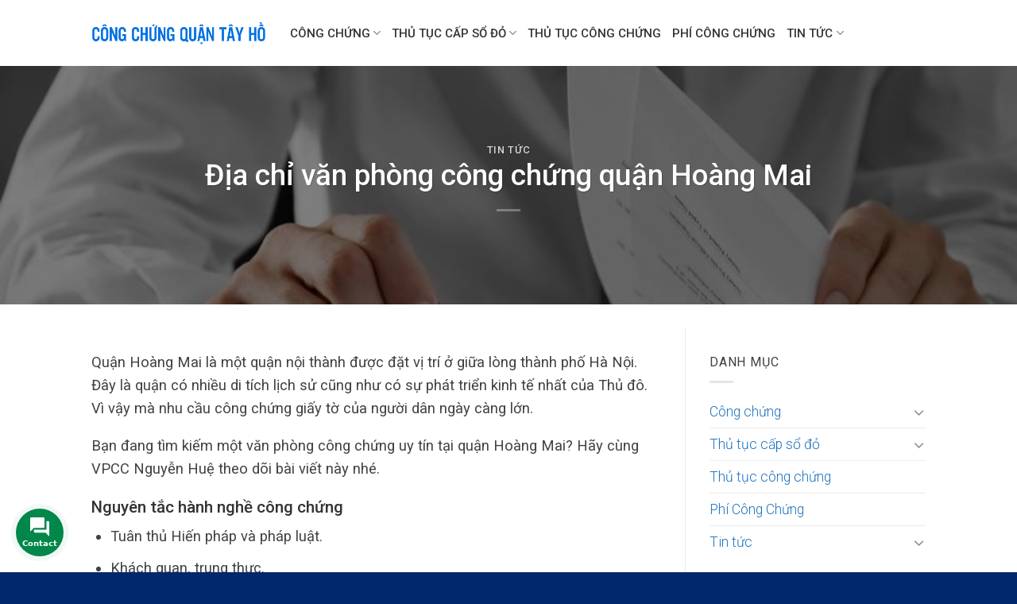

--- FILE ---
content_type: text/html; charset=UTF-8
request_url: https://congchungquantayho.net/dia-chi-van-phong-cong-chung-quan-hoang-mai/
body_size: 26634
content:
<!DOCTYPE html>
<!--[if IE 9 ]> <html lang="vi" class="ie9 loading-site no-js"> <![endif]-->
<!--[if IE 8 ]> <html lang="vi" class="ie8 loading-site no-js"> <![endif]-->
<!--[if (gte IE 9)|!(IE)]><!--><html lang="vi" class="loading-site no-js"> <!--<![endif]-->
<head>
	<meta charset="UTF-8" />
	<link rel="profile" href="http://gmpg.org/xfn/11" />
	<link rel="pingback" href="https://congchungquantayho.net/xmlrpc.php" />
	<script>(function(html){html.className = html.className.replace(/\bno-js\b/,'js')})(document.documentElement);</script>
<meta name='robots' content='index, follow, max-image-preview:large, max-snippet:-1, max-video-preview:-1' />
<meta name="viewport" content="width=device-width, initial-scale=1, maximum-scale=1" />
	<title>Địa chỉ văn phòng công chứng quận Hoàng Mai</title>
	<meta name="description" content="Địa chỉ văn phòng công chứng quận Hoàng Mai nào tin cậy và uy tín? Khi cần giải quyết các vấn đề liên quan đến công chứng bạn nên đi đâu?" />
	<link rel="canonical" href="https://congchungquantayho.net/dia-chi-van-phong-cong-chung-quan-hoang-mai/" />
	<meta property="og:locale" content="vi_VN" />
	<meta property="og:type" content="article" />
	<meta property="og:title" content="Địa chỉ văn phòng công chứng quận Hoàng Mai" />
	<meta property="og:description" content="Địa chỉ văn phòng công chứng quận Hoàng Mai nào tin cậy và uy tín? Khi cần giải quyết các vấn đề liên quan đến công chứng bạn nên đi đâu?" />
	<meta property="og:url" content="https://congchungquantayho.net/dia-chi-van-phong-cong-chung-quan-hoang-mai/" />
	<meta property="og:site_name" content="Công Chứng Quận Tây Hồ" />
	<meta property="article:published_time" content="2021-07-24T03:32:09+00:00" />
	<meta property="article:modified_time" content="2024-10-19T11:21:26+00:00" />
	<meta property="og:image" content="https://congchungquantayho.net/wp-content/uploads/2021/07/phong-cong-chung-quan-bac-tu-liem-5.jpg" />
	<meta property="og:image:width" content="960" />
	<meta property="og:image:height" content="568" />
	<meta property="og:image:type" content="image/jpeg" />
	<meta name="author" content="công chứng" />
	<meta name="twitter:card" content="summary_large_image" />
	<meta name="twitter:label1" content="Được viết bởi" />
	<meta name="twitter:data1" content="công chứng" />
	<meta name="twitter:label2" content="Ước tính thời gian đọc" />
	<meta name="twitter:data2" content="6 phút" />
	<script type="application/ld+json" class="yoast-schema-graph">{"@context":"https://schema.org","@graph":[{"@type":"Article","@id":"https://congchungquantayho.net/dia-chi-van-phong-cong-chung-quan-hoang-mai/#article","isPartOf":{"@id":"https://congchungquantayho.net/dia-chi-van-phong-cong-chung-quan-hoang-mai/"},"author":{"name":"công chứng","@id":"https://congchungquantayho.net/#/schema/person/258c5d7e209d42e6b21a01efeba8a6c4"},"headline":"Địa chỉ văn phòng công chứng quận Hoàng Mai","datePublished":"2021-07-24T03:32:09+00:00","dateModified":"2024-10-19T11:21:26+00:00","mainEntityOfPage":{"@id":"https://congchungquantayho.net/dia-chi-van-phong-cong-chung-quan-hoang-mai/"},"wordCount":1371,"commentCount":0,"publisher":{"@id":"https://congchungquantayho.net/#organization"},"image":{"@id":"https://congchungquantayho.net/dia-chi-van-phong-cong-chung-quan-hoang-mai/#primaryimage"},"thumbnailUrl":"https://congchungquantayho.net/wp-content/uploads/2021/07/phong-cong-chung-quan-bac-tu-liem-5.jpg","keywords":["Địa chỉ văn phòng công chứng tại quận Hoàng Mai"],"articleSection":["Tin tức"],"inLanguage":"vi"},{"@type":"WebPage","@id":"https://congchungquantayho.net/dia-chi-van-phong-cong-chung-quan-hoang-mai/","url":"https://congchungquantayho.net/dia-chi-van-phong-cong-chung-quan-hoang-mai/","name":"Địa chỉ văn phòng công chứng quận Hoàng Mai","isPartOf":{"@id":"https://congchungquantayho.net/#website"},"primaryImageOfPage":{"@id":"https://congchungquantayho.net/dia-chi-van-phong-cong-chung-quan-hoang-mai/#primaryimage"},"image":{"@id":"https://congchungquantayho.net/dia-chi-van-phong-cong-chung-quan-hoang-mai/#primaryimage"},"thumbnailUrl":"https://congchungquantayho.net/wp-content/uploads/2021/07/phong-cong-chung-quan-bac-tu-liem-5.jpg","datePublished":"2021-07-24T03:32:09+00:00","dateModified":"2024-10-19T11:21:26+00:00","description":"Địa chỉ văn phòng công chứng quận Hoàng Mai nào tin cậy và uy tín? Khi cần giải quyết các vấn đề liên quan đến công chứng bạn nên đi đâu?","breadcrumb":{"@id":"https://congchungquantayho.net/dia-chi-van-phong-cong-chung-quan-hoang-mai/#breadcrumb"},"inLanguage":"vi","potentialAction":[{"@type":"ReadAction","target":["https://congchungquantayho.net/dia-chi-van-phong-cong-chung-quan-hoang-mai/"]}]},{"@type":"ImageObject","inLanguage":"vi","@id":"https://congchungquantayho.net/dia-chi-van-phong-cong-chung-quan-hoang-mai/#primaryimage","url":"https://congchungquantayho.net/wp-content/uploads/2021/07/phong-cong-chung-quan-bac-tu-liem-5.jpg","contentUrl":"https://congchungquantayho.net/wp-content/uploads/2021/07/phong-cong-chung-quan-bac-tu-liem-5.jpg","width":960,"height":568,"caption":"địac chỉ văn phòng công chứng"},{"@type":"BreadcrumbList","@id":"https://congchungquantayho.net/dia-chi-van-phong-cong-chung-quan-hoang-mai/#breadcrumb","itemListElement":[{"@type":"ListItem","position":1,"name":"Trang chủ","item":"https://congchungquantayho.net/"},{"@type":"ListItem","position":2,"name":"Địa chỉ văn phòng công chứng quận Hoàng Mai"}]},{"@type":"WebSite","@id":"https://congchungquantayho.net/#website","url":"https://congchungquantayho.net/","name":"Công Chứng Quận Tây Hồ","description":"Uy Tín - Chuyên Nghiệp","publisher":{"@id":"https://congchungquantayho.net/#organization"},"potentialAction":[{"@type":"SearchAction","target":{"@type":"EntryPoint","urlTemplate":"https://congchungquantayho.net/?s={search_term_string}"},"query-input":{"@type":"PropertyValueSpecification","valueRequired":true,"valueName":"search_term_string"}}],"inLanguage":"vi"},{"@type":"Organization","@id":"https://congchungquantayho.net/#organization","name":"congchung247.com.vn","url":"https://congchungquantayho.net/","logo":{"@type":"ImageObject","inLanguage":"vi","@id":"https://congchungquantayho.net/#/schema/logo/image/","url":"https://congchung247.com.vn/wp-content/uploads/2021/07/congchung.edu_.vn_.png","contentUrl":"https://congchung247.com.vn/wp-content/uploads/2021/07/congchung.edu_.vn_.png","width":733,"height":111,"caption":"congchung247.com.vn"},"image":{"@id":"https://congchungquantayho.net/#/schema/logo/image/"}},{"@type":"Person","@id":"https://congchungquantayho.net/#/schema/person/258c5d7e209d42e6b21a01efeba8a6c4","name":"công chứng","image":{"@type":"ImageObject","inLanguage":"vi","@id":"https://congchungquantayho.net/#/schema/person/image/","url":"https://secure.gravatar.com/avatar/382bffcc1c5ad86b6d73ab1aebe8975010cf2ecda37140960fa6f328e6bab18d?s=96&d=mm&r=g","contentUrl":"https://secure.gravatar.com/avatar/382bffcc1c5ad86b6d73ab1aebe8975010cf2ecda37140960fa6f328e6bab18d?s=96&d=mm&r=g","caption":"công chứng"}}]}</script>


<link rel='dns-prefetch' href='//fonts.googleapis.com' />
<link rel="alternate" type="application/rss+xml" title="Dòng thông tin Công Chứng Quận Tây Hồ &raquo;" href="https://congchungquantayho.net/feed/" />
<link rel="alternate" type="application/rss+xml" title="Công Chứng Quận Tây Hồ &raquo; Dòng bình luận" href="https://congchungquantayho.net/comments/feed/" />
<link rel="alternate" title="oNhúng (JSON)" type="application/json+oembed" href="https://congchungquantayho.net/wp-json/oembed/1.0/embed?url=https%3A%2F%2Fcongchungquantayho.net%2Fdia-chi-van-phong-cong-chung-quan-hoang-mai%2F" />
<link rel="alternate" title="oNhúng (XML)" type="text/xml+oembed" href="https://congchungquantayho.net/wp-json/oembed/1.0/embed?url=https%3A%2F%2Fcongchungquantayho.net%2Fdia-chi-van-phong-cong-chung-quan-hoang-mai%2F&#038;format=xml" />
<style id='wp-img-auto-sizes-contain-inline-css' type='text/css'>
img:is([sizes=auto i],[sizes^="auto," i]){contain-intrinsic-size:3000px 1500px}
/*# sourceURL=wp-img-auto-sizes-contain-inline-css */
</style>
<style id='wp-emoji-styles-inline-css' type='text/css'>

	img.wp-smiley, img.emoji {
		display: inline !important;
		border: none !important;
		box-shadow: none !important;
		height: 1em !important;
		width: 1em !important;
		margin: 0 0.07em !important;
		vertical-align: -0.1em !important;
		background: none !important;
		padding: 0 !important;
	}
/*# sourceURL=wp-emoji-styles-inline-css */
</style>
<style id='wp-block-library-inline-css' type='text/css'>
:root{--wp-block-synced-color:#7a00df;--wp-block-synced-color--rgb:122,0,223;--wp-bound-block-color:var(--wp-block-synced-color);--wp-editor-canvas-background:#ddd;--wp-admin-theme-color:#007cba;--wp-admin-theme-color--rgb:0,124,186;--wp-admin-theme-color-darker-10:#006ba1;--wp-admin-theme-color-darker-10--rgb:0,107,160.5;--wp-admin-theme-color-darker-20:#005a87;--wp-admin-theme-color-darker-20--rgb:0,90,135;--wp-admin-border-width-focus:2px}@media (min-resolution:192dpi){:root{--wp-admin-border-width-focus:1.5px}}.wp-element-button{cursor:pointer}:root .has-very-light-gray-background-color{background-color:#eee}:root .has-very-dark-gray-background-color{background-color:#313131}:root .has-very-light-gray-color{color:#eee}:root .has-very-dark-gray-color{color:#313131}:root .has-vivid-green-cyan-to-vivid-cyan-blue-gradient-background{background:linear-gradient(135deg,#00d084,#0693e3)}:root .has-purple-crush-gradient-background{background:linear-gradient(135deg,#34e2e4,#4721fb 50%,#ab1dfe)}:root .has-hazy-dawn-gradient-background{background:linear-gradient(135deg,#faaca8,#dad0ec)}:root .has-subdued-olive-gradient-background{background:linear-gradient(135deg,#fafae1,#67a671)}:root .has-atomic-cream-gradient-background{background:linear-gradient(135deg,#fdd79a,#004a59)}:root .has-nightshade-gradient-background{background:linear-gradient(135deg,#330968,#31cdcf)}:root .has-midnight-gradient-background{background:linear-gradient(135deg,#020381,#2874fc)}:root{--wp--preset--font-size--normal:16px;--wp--preset--font-size--huge:42px}.has-regular-font-size{font-size:1em}.has-larger-font-size{font-size:2.625em}.has-normal-font-size{font-size:var(--wp--preset--font-size--normal)}.has-huge-font-size{font-size:var(--wp--preset--font-size--huge)}.has-text-align-center{text-align:center}.has-text-align-left{text-align:left}.has-text-align-right{text-align:right}.has-fit-text{white-space:nowrap!important}#end-resizable-editor-section{display:none}.aligncenter{clear:both}.items-justified-left{justify-content:flex-start}.items-justified-center{justify-content:center}.items-justified-right{justify-content:flex-end}.items-justified-space-between{justify-content:space-between}.screen-reader-text{border:0;clip-path:inset(50%);height:1px;margin:-1px;overflow:hidden;padding:0;position:absolute;width:1px;word-wrap:normal!important}.screen-reader-text:focus{background-color:#ddd;clip-path:none;color:#444;display:block;font-size:1em;height:auto;left:5px;line-height:normal;padding:15px 23px 14px;text-decoration:none;top:5px;width:auto;z-index:100000}html :where(.has-border-color){border-style:solid}html :where([style*=border-top-color]){border-top-style:solid}html :where([style*=border-right-color]){border-right-style:solid}html :where([style*=border-bottom-color]){border-bottom-style:solid}html :where([style*=border-left-color]){border-left-style:solid}html :where([style*=border-width]){border-style:solid}html :where([style*=border-top-width]){border-top-style:solid}html :where([style*=border-right-width]){border-right-style:solid}html :where([style*=border-bottom-width]){border-bottom-style:solid}html :where([style*=border-left-width]){border-left-style:solid}html :where(img[class*=wp-image-]){height:auto;max-width:100%}:where(figure){margin:0 0 1em}html :where(.is-position-sticky){--wp-admin--admin-bar--position-offset:var(--wp-admin--admin-bar--height,0px)}@media screen and (max-width:600px){html :where(.is-position-sticky){--wp-admin--admin-bar--position-offset:0px}}

/*# sourceURL=wp-block-library-inline-css */
</style><style id='global-styles-inline-css' type='text/css'>
:root{--wp--preset--aspect-ratio--square: 1;--wp--preset--aspect-ratio--4-3: 4/3;--wp--preset--aspect-ratio--3-4: 3/4;--wp--preset--aspect-ratio--3-2: 3/2;--wp--preset--aspect-ratio--2-3: 2/3;--wp--preset--aspect-ratio--16-9: 16/9;--wp--preset--aspect-ratio--9-16: 9/16;--wp--preset--color--black: #000000;--wp--preset--color--cyan-bluish-gray: #abb8c3;--wp--preset--color--white: #ffffff;--wp--preset--color--pale-pink: #f78da7;--wp--preset--color--vivid-red: #cf2e2e;--wp--preset--color--luminous-vivid-orange: #ff6900;--wp--preset--color--luminous-vivid-amber: #fcb900;--wp--preset--color--light-green-cyan: #7bdcb5;--wp--preset--color--vivid-green-cyan: #00d084;--wp--preset--color--pale-cyan-blue: #8ed1fc;--wp--preset--color--vivid-cyan-blue: #0693e3;--wp--preset--color--vivid-purple: #9b51e0;--wp--preset--gradient--vivid-cyan-blue-to-vivid-purple: linear-gradient(135deg,rgb(6,147,227) 0%,rgb(155,81,224) 100%);--wp--preset--gradient--light-green-cyan-to-vivid-green-cyan: linear-gradient(135deg,rgb(122,220,180) 0%,rgb(0,208,130) 100%);--wp--preset--gradient--luminous-vivid-amber-to-luminous-vivid-orange: linear-gradient(135deg,rgb(252,185,0) 0%,rgb(255,105,0) 100%);--wp--preset--gradient--luminous-vivid-orange-to-vivid-red: linear-gradient(135deg,rgb(255,105,0) 0%,rgb(207,46,46) 100%);--wp--preset--gradient--very-light-gray-to-cyan-bluish-gray: linear-gradient(135deg,rgb(238,238,238) 0%,rgb(169,184,195) 100%);--wp--preset--gradient--cool-to-warm-spectrum: linear-gradient(135deg,rgb(74,234,220) 0%,rgb(151,120,209) 20%,rgb(207,42,186) 40%,rgb(238,44,130) 60%,rgb(251,105,98) 80%,rgb(254,248,76) 100%);--wp--preset--gradient--blush-light-purple: linear-gradient(135deg,rgb(255,206,236) 0%,rgb(152,150,240) 100%);--wp--preset--gradient--blush-bordeaux: linear-gradient(135deg,rgb(254,205,165) 0%,rgb(254,45,45) 50%,rgb(107,0,62) 100%);--wp--preset--gradient--luminous-dusk: linear-gradient(135deg,rgb(255,203,112) 0%,rgb(199,81,192) 50%,rgb(65,88,208) 100%);--wp--preset--gradient--pale-ocean: linear-gradient(135deg,rgb(255,245,203) 0%,rgb(182,227,212) 50%,rgb(51,167,181) 100%);--wp--preset--gradient--electric-grass: linear-gradient(135deg,rgb(202,248,128) 0%,rgb(113,206,126) 100%);--wp--preset--gradient--midnight: linear-gradient(135deg,rgb(2,3,129) 0%,rgb(40,116,252) 100%);--wp--preset--font-size--small: 13px;--wp--preset--font-size--medium: 20px;--wp--preset--font-size--large: 36px;--wp--preset--font-size--x-large: 42px;--wp--preset--spacing--20: 0.44rem;--wp--preset--spacing--30: 0.67rem;--wp--preset--spacing--40: 1rem;--wp--preset--spacing--50: 1.5rem;--wp--preset--spacing--60: 2.25rem;--wp--preset--spacing--70: 3.38rem;--wp--preset--spacing--80: 5.06rem;--wp--preset--shadow--natural: 6px 6px 9px rgba(0, 0, 0, 0.2);--wp--preset--shadow--deep: 12px 12px 50px rgba(0, 0, 0, 0.4);--wp--preset--shadow--sharp: 6px 6px 0px rgba(0, 0, 0, 0.2);--wp--preset--shadow--outlined: 6px 6px 0px -3px rgb(255, 255, 255), 6px 6px rgb(0, 0, 0);--wp--preset--shadow--crisp: 6px 6px 0px rgb(0, 0, 0);}:where(.is-layout-flex){gap: 0.5em;}:where(.is-layout-grid){gap: 0.5em;}body .is-layout-flex{display: flex;}.is-layout-flex{flex-wrap: wrap;align-items: center;}.is-layout-flex > :is(*, div){margin: 0;}body .is-layout-grid{display: grid;}.is-layout-grid > :is(*, div){margin: 0;}:where(.wp-block-columns.is-layout-flex){gap: 2em;}:where(.wp-block-columns.is-layout-grid){gap: 2em;}:where(.wp-block-post-template.is-layout-flex){gap: 1.25em;}:where(.wp-block-post-template.is-layout-grid){gap: 1.25em;}.has-black-color{color: var(--wp--preset--color--black) !important;}.has-cyan-bluish-gray-color{color: var(--wp--preset--color--cyan-bluish-gray) !important;}.has-white-color{color: var(--wp--preset--color--white) !important;}.has-pale-pink-color{color: var(--wp--preset--color--pale-pink) !important;}.has-vivid-red-color{color: var(--wp--preset--color--vivid-red) !important;}.has-luminous-vivid-orange-color{color: var(--wp--preset--color--luminous-vivid-orange) !important;}.has-luminous-vivid-amber-color{color: var(--wp--preset--color--luminous-vivid-amber) !important;}.has-light-green-cyan-color{color: var(--wp--preset--color--light-green-cyan) !important;}.has-vivid-green-cyan-color{color: var(--wp--preset--color--vivid-green-cyan) !important;}.has-pale-cyan-blue-color{color: var(--wp--preset--color--pale-cyan-blue) !important;}.has-vivid-cyan-blue-color{color: var(--wp--preset--color--vivid-cyan-blue) !important;}.has-vivid-purple-color{color: var(--wp--preset--color--vivid-purple) !important;}.has-black-background-color{background-color: var(--wp--preset--color--black) !important;}.has-cyan-bluish-gray-background-color{background-color: var(--wp--preset--color--cyan-bluish-gray) !important;}.has-white-background-color{background-color: var(--wp--preset--color--white) !important;}.has-pale-pink-background-color{background-color: var(--wp--preset--color--pale-pink) !important;}.has-vivid-red-background-color{background-color: var(--wp--preset--color--vivid-red) !important;}.has-luminous-vivid-orange-background-color{background-color: var(--wp--preset--color--luminous-vivid-orange) !important;}.has-luminous-vivid-amber-background-color{background-color: var(--wp--preset--color--luminous-vivid-amber) !important;}.has-light-green-cyan-background-color{background-color: var(--wp--preset--color--light-green-cyan) !important;}.has-vivid-green-cyan-background-color{background-color: var(--wp--preset--color--vivid-green-cyan) !important;}.has-pale-cyan-blue-background-color{background-color: var(--wp--preset--color--pale-cyan-blue) !important;}.has-vivid-cyan-blue-background-color{background-color: var(--wp--preset--color--vivid-cyan-blue) !important;}.has-vivid-purple-background-color{background-color: var(--wp--preset--color--vivid-purple) !important;}.has-black-border-color{border-color: var(--wp--preset--color--black) !important;}.has-cyan-bluish-gray-border-color{border-color: var(--wp--preset--color--cyan-bluish-gray) !important;}.has-white-border-color{border-color: var(--wp--preset--color--white) !important;}.has-pale-pink-border-color{border-color: var(--wp--preset--color--pale-pink) !important;}.has-vivid-red-border-color{border-color: var(--wp--preset--color--vivid-red) !important;}.has-luminous-vivid-orange-border-color{border-color: var(--wp--preset--color--luminous-vivid-orange) !important;}.has-luminous-vivid-amber-border-color{border-color: var(--wp--preset--color--luminous-vivid-amber) !important;}.has-light-green-cyan-border-color{border-color: var(--wp--preset--color--light-green-cyan) !important;}.has-vivid-green-cyan-border-color{border-color: var(--wp--preset--color--vivid-green-cyan) !important;}.has-pale-cyan-blue-border-color{border-color: var(--wp--preset--color--pale-cyan-blue) !important;}.has-vivid-cyan-blue-border-color{border-color: var(--wp--preset--color--vivid-cyan-blue) !important;}.has-vivid-purple-border-color{border-color: var(--wp--preset--color--vivid-purple) !important;}.has-vivid-cyan-blue-to-vivid-purple-gradient-background{background: var(--wp--preset--gradient--vivid-cyan-blue-to-vivid-purple) !important;}.has-light-green-cyan-to-vivid-green-cyan-gradient-background{background: var(--wp--preset--gradient--light-green-cyan-to-vivid-green-cyan) !important;}.has-luminous-vivid-amber-to-luminous-vivid-orange-gradient-background{background: var(--wp--preset--gradient--luminous-vivid-amber-to-luminous-vivid-orange) !important;}.has-luminous-vivid-orange-to-vivid-red-gradient-background{background: var(--wp--preset--gradient--luminous-vivid-orange-to-vivid-red) !important;}.has-very-light-gray-to-cyan-bluish-gray-gradient-background{background: var(--wp--preset--gradient--very-light-gray-to-cyan-bluish-gray) !important;}.has-cool-to-warm-spectrum-gradient-background{background: var(--wp--preset--gradient--cool-to-warm-spectrum) !important;}.has-blush-light-purple-gradient-background{background: var(--wp--preset--gradient--blush-light-purple) !important;}.has-blush-bordeaux-gradient-background{background: var(--wp--preset--gradient--blush-bordeaux) !important;}.has-luminous-dusk-gradient-background{background: var(--wp--preset--gradient--luminous-dusk) !important;}.has-pale-ocean-gradient-background{background: var(--wp--preset--gradient--pale-ocean) !important;}.has-electric-grass-gradient-background{background: var(--wp--preset--gradient--electric-grass) !important;}.has-midnight-gradient-background{background: var(--wp--preset--gradient--midnight) !important;}.has-small-font-size{font-size: var(--wp--preset--font-size--small) !important;}.has-medium-font-size{font-size: var(--wp--preset--font-size--medium) !important;}.has-large-font-size{font-size: var(--wp--preset--font-size--large) !important;}.has-x-large-font-size{font-size: var(--wp--preset--font-size--x-large) !important;}
/*# sourceURL=global-styles-inline-css */
</style>

<style id='classic-theme-styles-inline-css' type='text/css'>
/*! This file is auto-generated */
.wp-block-button__link{color:#fff;background-color:#32373c;border-radius:9999px;box-shadow:none;text-decoration:none;padding:calc(.667em + 2px) calc(1.333em + 2px);font-size:1.125em}.wp-block-file__button{background:#32373c;color:#fff;text-decoration:none}
/*# sourceURL=/wp-includes/css/classic-themes.min.css */
</style>
<link rel='stylesheet' id='kk-star-ratings-css' href='https://congchungquantayho.net/wp-content/plugins/kk-star-ratings/src/core/public/css/kk-star-ratings.min.css' type='text/css' media='all' />
<link rel='stylesheet' id='toc-screen-css' href='https://congchungquantayho.net/wp-content/plugins/table-of-contents-plus/screen.min.css' type='text/css' media='all' />
<link rel='stylesheet' id='crp-style-grid-css' href='https://congchungquantayho.net/wp-content/plugins/contextual-related-posts/css/grid.min.css' type='text/css' media='all' />
<style id='crp-style-grid-inline-css' type='text/css'>

			.crp_related.crp-grid ul li a.crp_link {
				grid-template-rows: 150px auto;
			}
			.crp_related.crp-grid ul {
				grid-template-columns: repeat(auto-fill, minmax(150px, 1fr));
			}
			
/*# sourceURL=crp-style-grid-inline-css */
</style>
<link rel='stylesheet' id='flatsome-icons-css' href='https://congchungquantayho.net/wp-content/themes/flatsome/assets/css/fl-icons.css' type='text/css' media='all' />
<link rel='stylesheet' id='flatsome-main-css' href='https://congchungquantayho.net/wp-content/themes/flatsome/assets/css/flatsome.css' type='text/css' media='all' />
<link rel='stylesheet' id='flatsome-style-css' href='https://congchungquantayho.net/wp-content/themes/flatsome/style.css' type='text/css' media='all' />
<link crossorigin="anonymous" rel='stylesheet' id='flatsome-googlefonts-css' href='//fonts.googleapis.com/css?family=Roboto%3Aregular%2C500%2C300%2C500%2C300&#038;display=swap' type='text/css' media='all' />
<link rel='stylesheet' id='jquery.contactus.css-css' href='https://congchungquantayho.net/wp-content/plugins/ar-contactus/res/css/jquery.contactus.min.css' type='text/css' media='all' />
<link rel='stylesheet' id='contactus.generated.desktop.css-css' href='https://congchungquantayho.net/wp-content/plugins/ar-contactus/res/css/generated-desktop.css' type='text/css' media='all' />
<link crossorigin="anonymous" rel='stylesheet' id='contactus.fa.css-css' href='https://use.fontawesome.com/releases/v5.8.1/css/all.css' type='text/css' media='all' />
<script type="text/javascript" src="https://congchungquantayho.net/wp-includes/js/jquery/jquery.min.js" id="jquery-core-js"></script>
<script type="text/javascript" src="https://congchungquantayho.net/wp-includes/js/jquery/jquery-migrate.min.js" id="jquery-migrate-js"></script>
<script type="text/javascript" src="https://congchungquantayho.net/wp-content/plugins/ar-contactus/res/js/scripts.js" id="jquery.contactus.scripts-js"></script>
<link rel="https://api.w.org/" href="https://congchungquantayho.net/wp-json/" /><link rel="alternate" title="JSON" type="application/json" href="https://congchungquantayho.net/wp-json/wp/v2/posts/1433" /><link rel="EditURI" type="application/rsd+xml" title="RSD" href="https://congchungquantayho.net/xmlrpc.php?rsd" />

<link rel='shortlink' href='https://congchungquantayho.net/?p=1433' />
<style>.bg{opacity: 0; transition: opacity 1s; -webkit-transition: opacity 1s;} .bg-loaded{opacity: 1;}</style><!--[if IE]><link rel="stylesheet" type="text/css" href="https://congchungquantayho.net/wp-content/themes/flatsome/assets/css/ie-fallback.css"><script src="//cdnjs.cloudflare.com/ajax/libs/html5shiv/3.6.1/html5shiv.js"></script><script>var head = document.getElementsByTagName('head')[0],style = document.createElement('style');style.type = 'text/css';style.styleSheet.cssText = ':before,:after{content:none !important';head.appendChild(style);setTimeout(function(){head.removeChild(style);}, 0);</script><script src="https://congchungquantayho.net/wp-content/themes/flatsome/assets/libs/ie-flexibility.js"></script><![endif]--><link rel="amphtml" href="https://congchungquantayho.net/dia-chi-van-phong-cong-chung-quan-hoang-mai/?amp"><link rel="icon" href="https://congchungquantayho.net/wp-content/uploads/2021/06/cropped-favicon-1-32x32.png" sizes="32x32" />
<link rel="icon" href="https://congchungquantayho.net/wp-content/uploads/2021/06/cropped-favicon-1-192x192.png" sizes="192x192" />
<link rel="apple-touch-icon" href="https://congchungquantayho.net/wp-content/uploads/2021/06/cropped-favicon-1-180x180.png" />
<meta name="msapplication-TileImage" content="https://congchungquantayho.net/wp-content/uploads/2021/06/cropped-favicon-1-270x270.png" />
<style id="custom-css" type="text/css">:root {--primary-color: #1e73be;}.header-main{height: 83px}#logo img{max-height: 83px}#logo{width:220px;}.header-bottom{min-height: 10px}.header-top{min-height: 20px}.transparent .header-main{height: 30px}.transparent #logo img{max-height: 30px}.has-transparent + .page-title:first-of-type,.has-transparent + #main > .page-title,.has-transparent + #main > div > .page-title,.has-transparent + #main .page-header-wrapper:first-of-type .page-title{padding-top: 30px;}.header.show-on-scroll,.stuck .header-main{height:70px!important}.stuck #logo img{max-height: 70px!important}.search-form{ width: 100%;}.header-bg-color, .header-wrapper {background-color: rgba(255,255,255,0.9)}.header-bottom {background-color: #f1f1f1}.header-main .nav > li > a{line-height: 16px }.stuck .header-main .nav > li > a{line-height: 50px }.header-bottom-nav > li > a{line-height: 16px }@media (max-width: 549px) {.header-main{height: 70px}#logo img{max-height: 70px}}/* Color */.accordion-title.active, .has-icon-bg .icon .icon-inner,.logo a, .primary.is-underline, .primary.is-link, .badge-outline .badge-inner, .nav-outline > li.active> a,.nav-outline >li.active > a, .cart-icon strong,[data-color='primary'], .is-outline.primary{color: #1e73be;}/* Color !important */[data-text-color="primary"]{color: #1e73be!important;}/* Background Color */[data-text-bg="primary"]{background-color: #1e73be;}/* Background */.scroll-to-bullets a,.featured-title, .label-new.menu-item > a:after, .nav-pagination > li > .current,.nav-pagination > li > span:hover,.nav-pagination > li > a:hover,.has-hover:hover .badge-outline .badge-inner,button[type="submit"], .button.wc-forward:not(.checkout):not(.checkout-button), .button.submit-button, .button.primary:not(.is-outline),.featured-table .title,.is-outline:hover, .has-icon:hover .icon-label,.nav-dropdown-bold .nav-column li > a:hover, .nav-dropdown.nav-dropdown-bold > li > a:hover, .nav-dropdown-bold.dark .nav-column li > a:hover, .nav-dropdown.nav-dropdown-bold.dark > li > a:hover, .is-outline:hover, .tagcloud a:hover,.grid-tools a, input[type='submit']:not(.is-form), .box-badge:hover .box-text, input.button.alt,.nav-box > li > a:hover,.nav-box > li.active > a,.nav-pills > li.active > a ,.current-dropdown .cart-icon strong, .cart-icon:hover strong, .nav-line-bottom > li > a:before, .nav-line-grow > li > a:before, .nav-line > li > a:before,.banner, .header-top, .slider-nav-circle .flickity-prev-next-button:hover svg, .slider-nav-circle .flickity-prev-next-button:hover .arrow, .primary.is-outline:hover, .button.primary:not(.is-outline), input[type='submit'].primary, input[type='submit'].primary, input[type='reset'].button, input[type='button'].primary, .badge-inner{background-color: #1e73be;}/* Border */.nav-vertical.nav-tabs > li.active > a,.scroll-to-bullets a.active,.nav-pagination > li > .current,.nav-pagination > li > span:hover,.nav-pagination > li > a:hover,.has-hover:hover .badge-outline .badge-inner,.accordion-title.active,.featured-table,.is-outline:hover, .tagcloud a:hover,blockquote, .has-border, .cart-icon strong:after,.cart-icon strong,.blockUI:before, .processing:before,.loading-spin, .slider-nav-circle .flickity-prev-next-button:hover svg, .slider-nav-circle .flickity-prev-next-button:hover .arrow, .primary.is-outline:hover{border-color: #1e73be}.nav-tabs > li.active > a{border-top-color: #1e73be}.widget_shopping_cart_content .blockUI.blockOverlay:before { border-left-color: #1e73be }.woocommerce-checkout-review-order .blockUI.blockOverlay:before { border-left-color: #1e73be }/* Fill */.slider .flickity-prev-next-button:hover svg,.slider .flickity-prev-next-button:hover .arrow{fill: #1e73be;}body{font-size: 100%;}@media screen and (max-width: 549px){body{font-size: 100%;}}body{font-family:"Roboto", sans-serif}body{font-weight: 300}body{color: #424242}.nav > li > a {font-family:"Roboto", sans-serif;}.mobile-sidebar-levels-2 .nav > li > ul > li > a {font-family:"Roboto", sans-serif;}.nav > li > a {font-weight: 500;}.mobile-sidebar-levels-2 .nav > li > ul > li > a {font-weight: 500;}h1,h2,h3,h4,h5,h6,.heading-font, .off-canvas-center .nav-sidebar.nav-vertical > li > a{font-family: "Roboto", sans-serif;}h1,h2,h3,h4,h5,h6,.heading-font,.banner h1,.banner h2{font-weight: 500;}h1,h2,h3,h4,h5,h6,.heading-font{color: #333333;}.alt-font{font-family: "Roboto", sans-serif;}.alt-font{font-weight: 300!important;}a{color: #1e73be;}a:hover{color: #1e73be;}.tagcloud a:hover{border-color: #1e73be;background-color: #1e73be;}.footer-2{background-color: #024882}.absolute-footer, html{background-color: #01276d}.label-new.menu-item > a:after{content:"New";}.label-hot.menu-item > a:after{content:"Hot";}.label-sale.menu-item > a:after{content:"Sale";}.label-popular.menu-item > a:after{content:"Popular";}</style><!-- Global site tag (gtag.js) - Google Analytics -->
<script async src="https://www.googletagmanager.com/gtag/js?id=G-5M5P6HM6VG"></script>
<script>
  window.dataLayer = window.dataLayer || [];
  function gtag(){dataLayer.push(arguments);}
  gtag('js', new Date());

  gtag('config', 'G-5M5P6HM6VG');
</script>
<!-- Google Tag Manager -->
<script>(function(w,d,s,l,i){w[l]=w[l]||[];w[l].push({'gtm.start':
new Date().getTime(),event:'gtm.js'});var f=d.getElementsByTagName(s)[0],
j=d.createElement(s),dl=l!='dataLayer'?'&l='+l:'';j.async=true;j.src=
'https://www.googletagmanager.com/gtm.js?id='+i+dl;f.parentNode.insertBefore(j,f);
})(window,document,'script','dataLayer','GTM-WCCRQ5R');</script>
<!-- End Google Tag Manager -->
</head>

<body class="wp-singular post-template-default single single-post postid-1433 single-format-standard wp-theme-flatsome lightbox nav-dropdown-has-arrow nav-dropdown-has-shadow nav-dropdown-has-border">

<a class="skip-link screen-reader-text" href="#main">Skip to content</a>

<div id="wrapper">

	
	<header id="header" class="header has-sticky sticky-jump">
		<div class="header-wrapper">
			<div id="masthead" class="header-main ">
      <div class="header-inner flex-row container logo-left medium-logo-center" role="navigation">

          <!-- Logo -->
          <div id="logo" class="flex-col logo">
            <!-- Header logo -->
<a href="https://congchungquantayho.net/" title="Công Chứng Quận Tây Hồ - Uy Tín &#8211; Chuyên Nghiệp" rel="home">
    <img width="220" height="83" src="https://congchungquantayho.net/wp-content/uploads/2021/09/cclogo_1.-congchungquantayho.net_.png" class="header_logo header-logo" alt="Công Chứng Quận Tây Hồ"/><img  width="220" height="83" src="https://congchungquantayho.net/wp-content/uploads/2021/09/cclogo_1.-congchungquantayho.net_.png" class="header-logo-dark" alt="Công Chứng Quận Tây Hồ"/></a>
          </div>

          <!-- Mobile Left Elements -->
          <div class="flex-col show-for-medium flex-left">
            <ul class="mobile-nav nav nav-left ">
              <li class="nav-icon has-icon">
  		<a href="#" data-open="#main-menu" data-pos="left" data-bg="main-menu-overlay" data-color="" class="is-small" aria-label="Menu" aria-controls="main-menu" aria-expanded="false">
		
		  <i class="icon-menu" ></i>
		  		</a>
	</li>            </ul>
          </div>

          <!-- Left Elements -->
          <div class="flex-col hide-for-medium flex-left
            flex-grow">
            <ul class="header-nav header-nav-main nav nav-left  nav-uppercase" >
              <li id="menu-item-514" class="menu-item menu-item-type-taxonomy menu-item-object-category menu-item-has-children menu-item-514 menu-item-design-default has-dropdown"><a href="https://congchungquantayho.net/cong-chung/" class="nav-top-link">Công chứng<i class="icon-angle-down" ></i></a>
<ul class="sub-menu nav-dropdown nav-dropdown-default">
	<li id="menu-item-786" class="menu-item menu-item-type-post_type menu-item-object-post menu-item-has-children menu-item-786 nav-dropdown-col"><a href="https://congchungquantayho.net/cong-chung-la-gi/">Danh mục công chứng</a>
	<ul class="sub-menu nav-column nav-dropdown-default">
		<li id="menu-item-182" class="menu-item menu-item-type-post_type menu-item-object-post menu-item-182 has-icon-left"><a href="https://congchungquantayho.net/sao-y-chung-thuc-giay-to-tai-lieu/"><img class="ux-menu-icon" width="20" height="20" src="https://congchungquantayho.net/wp-content/uploads/2021/05/law-1.png" alt="law" />Sao y chứng thực giấy tờ, tài liệu</a></li>
		<li id="menu-item-181" class="menu-item menu-item-type-post_type menu-item-object-post menu-item-181 has-icon-left"><a href="https://congchungquantayho.net/dich-vu-dich-thuat-cong-chung/"><img class="ux-menu-icon" width="20" height="20" src="https://congchungquantayho.net/wp-content/uploads/2021/05/law-1.png" alt="law" />Dịch thuật, chứng thực bản dịch các loại văn bản</a></li>
		<li id="menu-item-176" class="menu-item menu-item-type-post_type menu-item-object-post menu-item-176 has-icon-left"><a href="https://congchungquantayho.net/cong-chung-hop-dong-tang-cho-quyen-su-dung-dat/"><img class="ux-menu-icon" width="20" height="20" src="https://congchungquantayho.net/wp-content/uploads/2021/05/law-1.png" alt="law" />Công chứng hợp đồng tặng cho quyền sử dụng đất</a></li>
		<li id="menu-item-174" class="menu-item menu-item-type-post_type menu-item-object-post menu-item-174 has-icon-left"><a href="https://congchungquantayho.net/cong-chung-hop-dong-mua-ban-chuyen-nhuong-nha-dat/"><img class="ux-menu-icon" width="20" height="20" src="https://congchungquantayho.net/wp-content/uploads/2021/05/law-1.png" alt="law" />Công chứng hợp đồng mua bán, chuyển nhượng nhà đất</a></li>
		<li id="menu-item-180" class="menu-item menu-item-type-post_type menu-item-object-post menu-item-180 has-icon-left"><a href="https://congchungquantayho.net/cong-chung-van-ban-thua-ke-di-san/"><img class="ux-menu-icon" width="20" height="20" src="https://congchungquantayho.net/wp-content/uploads/2021/05/law-1.png" alt="law" />Công chứng văn bản thừa kế, phân chia di sản thừa kế</a></li>
		<li id="menu-item-172" class="menu-item menu-item-type-post_type menu-item-object-post menu-item-172 has-icon-left"><a href="https://congchungquantayho.net/cong-chung-di-chuc/"><img class="ux-menu-icon" width="20" height="20" src="https://congchungquantayho.net/wp-content/uploads/2021/05/law-1.png" alt="law" />Công chứng di chúc, lưu giữ, bảo quản di chúc</a></li>
		<li id="menu-item-179" class="menu-item menu-item-type-post_type menu-item-object-post menu-item-179 has-icon-left"><a href="https://congchungquantayho.net/cong-chung-van-ban-thoa-thuan-ve-tai-san-chung/"><img class="ux-menu-icon" width="20" height="20" src="https://congchungquantayho.net/wp-content/uploads/2021/05/law-1.png" alt="law" />Công chứng văn bản thỏa thuận về tài sản chung</a></li>
		<li id="menu-item-178" class="menu-item menu-item-type-post_type menu-item-object-post menu-item-178 has-icon-left"><a href="https://congchungquantayho.net/cong-chung-hop-dong-uy-quyen/"><img class="ux-menu-icon" width="20" height="20" src="https://congchungquantayho.net/wp-content/uploads/2021/05/law-1.png" alt="law" />Công chứng hợp đồng ủy quyền, giấy ủy quyền</a></li>
		<li id="menu-item-177" class="menu-item menu-item-type-post_type menu-item-object-post menu-item-177 has-icon-left"><a href="https://congchungquantayho.net/cong-chung-hop-dong-the-chap-tai-san/"><img class="ux-menu-icon" width="20" height="20" src="https://congchungquantayho.net/wp-content/uploads/2021/05/law-1.png" alt="law" />Công chứng hợp đồng thế chấp tài sản</a></li>
		<li id="menu-item-657" class="menu-item menu-item-type-post_type menu-item-object-post menu-item-657 has-icon-left"><a href="https://congchungquantayho.net/cong-chung-hop-dong-mua-ban-o-to-xe-may/"><img class="ux-menu-icon" width="20" height="20" src="https://congchungquantayho.net/wp-content/uploads/2021/05/law-1.png" alt="law" />Công chứng hợp đồng mua bán Ô tô, Xe máy</a></li>
		<li id="menu-item-173" class="menu-item menu-item-type-post_type menu-item-object-post menu-item-173 has-icon-left"><a href="https://congchungquantayho.net/cong-chung-hop-dong-cho-thue-bat-dong-san/"><img class="ux-menu-icon" width="20" height="20" src="https://congchungquantayho.net/wp-content/uploads/2021/05/law-1.png" alt="law" />Công chứng hợp đồng cho thuê, cho mượn BĐS</a></li>
		<li id="menu-item-171" class="menu-item menu-item-type-post_type menu-item-object-post menu-item-171 has-icon-left"><a href="https://congchungquantayho.net/cap-ban-sao-tai-lieu-hop-dong-giao-dich/"><img class="ux-menu-icon" width="20" height="20" src="https://congchungquantayho.net/wp-content/uploads/2021/05/law-1.png" alt="law" />Cấp bản sao tài liệu, hợp đồng giao dịch</a></li>
	</ul>
</li>
</ul>
</li>
<li id="menu-item-43" class="menu-item menu-item-type-taxonomy menu-item-object-category menu-item-has-children menu-item-43 menu-item-design-default has-dropdown"><a href="https://congchungquantayho.net/thu-tuc-cap-so-do/" class="nav-top-link">Thủ tục cấp sổ đỏ<i class="icon-angle-down" ></i></a>
<ul class="sub-menu nav-dropdown nav-dropdown-default">
	<li id="menu-item-1630" class="menu-item menu-item-type-custom menu-item-object-custom menu-item-has-children menu-item-1630 nav-dropdown-col"><a href="#">Thủ tục cấp sổ đỏ</a>
	<ul class="sub-menu nav-column nav-dropdown-default">
		<li id="menu-item-191" class="menu-item menu-item-type-post_type menu-item-object-post menu-item-191"><a href="https://congchungquantayho.net/dieu-kien-de-lam-duoc-so-do/">1. Điều kiện để làm được sổ đỏ</a></li>
		<li id="menu-item-193" class="menu-item menu-item-type-post_type menu-item-object-post menu-item-193"><a href="https://congchungquantayho.net/thu-tuc-cap-moi-so-do-nha-dat-lan-dau/">2. Thủ tục cấp mới sổ đỏ nhà đất lần đầu</a></li>
		<li id="menu-item-1704" class="menu-item menu-item-type-post_type menu-item-object-post menu-item-1704"><a href="https://congchungquantayho.net/tu-van-thu-tuc-sang-ten-so-do/">3. Thủ tục sang tên sổ đỏ</a></li>
		<li id="menu-item-194" class="menu-item menu-item-type-post_type menu-item-object-post menu-item-194"><a href="https://congchungquantayho.net/tu-van-thu-tuc-tach-so-do/">4. Tư vấn thủ tục tách sổ đỏ (thừa kế, tặng cho)</a></li>
		<li id="menu-item-1708" class="menu-item menu-item-type-post_type menu-item-object-post menu-item-1708"><a href="https://congchungquantayho.net/sang-ten-so-do-do-thua-ke/">5. Sang tên sổ đỏ do được hưởng thừa kế</a></li>
		<li id="menu-item-185" class="menu-item menu-item-type-post_type menu-item-object-post menu-item-185"><a href="https://congchungquantayho.net/thu-tuc-chuyen-nhuong-nha-dat-khi-dang-the-chap-ngan-hang/">6. Thủ tục chuyển nhượng nhà đất khi đang thế chấp ngân hàng</a></li>
		<li id="menu-item-183" class="menu-item menu-item-type-post_type menu-item-object-post menu-item-183"><a href="https://congchungquantayho.net/thu-tuc-cap-lai-so-do-khi-bi-mat/">7. Thủ tục cấp lại sổ đỏ khi bị mất, GCNQSDĐ (sổ đỏ)</a></li>
		<li id="menu-item-188" class="menu-item menu-item-type-post_type menu-item-object-post menu-item-188"><a href="https://congchungquantayho.net/thu-tuc-xin-cap-so-do-nha-tai-dinh-cu/">8. Thủ tục xin cấp sổ đỏ nhà tái định cư, nhà đất, chung cư</a></li>
	</ul>
</li>
</ul>
</li>
<li id="menu-item-508" class="menu-item menu-item-type-taxonomy menu-item-object-category menu-item-508 menu-item-design-default"><a href="https://congchungquantayho.net/thu-tuc-cong-chung/" class="nav-top-link">Thủ tục công chứng</a></li>
<li id="menu-item-1140" class="menu-item menu-item-type-post_type menu-item-object-post menu-item-1140 menu-item-design-default"><a href="https://congchungquantayho.net/phi-cong-chung-moi-nhat/" class="nav-top-link">Phí Công Chứng</a></li>
<li id="menu-item-752" class="menu-item menu-item-type-taxonomy menu-item-object-category current-post-ancestor current-menu-parent current-post-parent menu-item-has-children menu-item-752 active menu-item-design-default has-dropdown"><a href="https://congchungquantayho.net/blog/" class="nav-top-link">Tin tức<i class="icon-angle-down" ></i></a>
<ul class="sub-menu nav-dropdown nav-dropdown-default">
	<li id="menu-item-1219" class="menu-item menu-item-type-post_type menu-item-object-post menu-item-1219"><a href="https://congchungquantayho.net/danh-sach-van-phong-cong-chung-tai-ha-noi/">Danh sách VPCC</a></li>
	<li id="menu-item-1218" class="menu-item menu-item-type-taxonomy menu-item-object-category menu-item-1218"><a href="https://congchungquantayho.net/danh-sach-vpcc/">Danh sách VPCC</a></li>
	<li id="menu-item-1074" class="menu-item menu-item-type-taxonomy menu-item-object-category menu-item-1074"><a href="https://congchungquantayho.net/van-ban-luat/">Văn bản pháp luật</a></li>
	<li id="menu-item-37" class="menu-item menu-item-type-post_type menu-item-object-page menu-item-37"><a href="https://congchungquantayho.net/ve-chung-toi/">Về chúng tôi</a></li>
	<li id="menu-item-510" class="menu-item menu-item-type-post_type menu-item-object-page menu-item-510"><a href="https://congchungquantayho.net/lien-he/">Liên hệ</a></li>
</ul>
</li>
            </ul>
          </div>

          <!-- Right Elements -->
          <div class="flex-col hide-for-medium flex-right">
            <ul class="header-nav header-nav-main nav nav-right  nav-uppercase">
                          </ul>
          </div>

          <!-- Mobile Right Elements -->
          <div class="flex-col show-for-medium flex-right">
            <ul class="mobile-nav nav nav-right ">
                          </ul>
          </div>

      </div>
     
            <div class="container"><div class="top-divider full-width"></div></div>
      </div>
<div class="header-bg-container fill"><div class="header-bg-image fill"></div><div class="header-bg-color fill"></div></div>		</div>
	</header>

	  <div class="page-title blog-featured-title featured-title no-overflow">

  	<div class="page-title-bg fill">
  		  		<div class="title-bg fill bg-fill bg-top" style="background-image: url('https://congchungquantayho.net/wp-content/uploads/2021/07/phong-cong-chung-quan-bac-tu-liem-5.jpg');" data-parallax-fade="true" data-parallax="-2" data-parallax-background data-parallax-container=".page-title"></div>
  		  		<div class="title-overlay fill" style="background-color: rgba(0,0,0,.5)"></div>
  	</div>

  	<div class="page-title-inner container  flex-row  dark is-large" style="min-height: 300px">
  	 	<div class="flex-col flex-center text-center">
  			<h6 class="entry-category is-xsmall">
	<a href="https://congchungquantayho.net/blog/" rel="category tag">Tin tức</a></h6>

<h1 class="entry-title">Địa chỉ văn phòng công chứng quận Hoàng Mai</h1>
<div class="entry-divider is-divider small"></div>

  	 	</div>
  	</div>
  </div>

	<main id="main" class="">

<div id="content" class="blog-wrapper blog-single page-wrapper">
	

<div class="row row-large row-divided ">

	<div class="large-9 col">
		


<article id="post-1433" class="post-1433 post type-post status-publish format-standard has-post-thumbnail hentry category-blog tag-dia-chi-van-phong-cong-chung-tai-quan-hoang-mai">
	<div class="article-inner ">
				<div class="entry-content single-page">

	<p>Quận Hoàng Mai là một quận nội thành được đặt vị trí ở giữa lòng thành phố Hà Nội. Đây là quận có nhiều di tích lịch sử cũng như có sự phát triển kinh tế nhất của Thủ đô. Vì vậy mà nhu cầu công chứng giấy tờ của người dân ngày càng lớn. </p>
<p>Bạn đang tìm kiếm một văn phòng công chứng uy tín tại quận Hoàng Mai? Hãy cùng VPCC Nguyễn Huệ theo dõi bài viết này nhé.</p>
<h4 class="wp-block-heading"><strong>Nguyên tắc hành nghề công chứng</strong></h4>
<ul class="wp-block-list">
<li>Tuân thủ Hiến pháp và pháp luật.</li>
<li>Khách quan, trung thực.</li>
<li>Tuân theo quy tắc đạo đức hành nghề công chứng.</li>
<li>Chịu trách nhiệm trước pháp luật và người yêu cầu công chứng về văn bản công chứng.</li>
<li>Tiếng nói và chữ viết dùng trong công chứng là tiếng Việt.</li>
</ul>
<h4 class="wp-block-heading"><strong>Tiêu chuẩn của công chứng viên</strong></h4>
<p>Công dân Việt Nam thường trú tại Việt Nam, tuân thủ Hiến pháp và pháp luật, có phẩm chất đạo đức tốt và có đủ các tiêu chuẩn sau đây:</p>
<p>1. Có bằng cử nhân luật;</p>
<p>2. Có thời gian công tác pháp luật từ 05 năm trở lên tại các cơ quan, tổ chức sau khi đã có bằng cử nhân luật;</p>
<p>3. Tốt nghiệp khóa đào tạo nghề công chứng quy định tại Điều 9 của Luật này hoặc hoàn thành khóa bồi dưỡng nghề công chứng quy định tại khoản 2 Điều 10 của Luật này;</p>
<p>4. Đạt yêu cầu kiểm tra kết quả tập sự hành nghề công chứng;</p>
<p>5. Bảo đảm sức khỏe để hành nghề công chứng.</p>
<figure class="wp-block-image size-full is-resized"><img fetchpriority="high" decoding="async" class="aligncenter size-full wp-image-3868" src="https://congchung.edu.vn/wp-content/uploads/2021/07/van-phong-cong-chung-5.png" alt="" width="480" height="280" /><br /><figcaption><em>Công chứng viên phải là người hội tụ đầy đủ những tiêu chí theo quy định của pháp luật</em></figcaption></figure>
<h4 class="wp-block-heading"><strong>Danh sách các văn phòng công chứng tại quận Hoàng Mai. </strong></h4>
<div>Hoàng Mai là một trong những quận có mật độ dân cư khá là đông đúc tại Hà Nội. Đây là quận có sự phát triển kinh tế ổn định với nhiều cửa hàng, các trung tâm mua sắm lớn. Mật độ các văn phòng công chứng tại quận này cũng khá nhiều. Có thể kể đến một số địa chỉ uy tín và chuyên nghiệp về công chứng giấy tờ như:</div>
<div> </div>
<div>Văn phòng công chứng tại <strong>phố Kim Ngưu, Linh Đàm, Nguyễn Khoái,…</strong></div>
<div> </div>
<div>Đây là những địa chỉ uy tín về dịch vụ công chứng các giấy tờ, hợp đồng, sao y, chứng thực và các dịch vụ liên quan khác có nhiều năm kinh nghiệm trong nghề, am hiểu và nắm vững các kiến thức liên quan đến pháp luật. Từ đó mà giúp khách hàng yên tâm khi giao dịch theo quy định của pháp luật.</div>
<h4><strong>Văn phòng công chứng tại quận Hoàng Mai có những đặc điểm gì khác biệt với các quận trong nội thành?</strong></h4>
<div>Là những văn phòng công chứng nằm trên địa bàn thuộc quận Hoàng Mai rất thuận tiện về đi lại, vì nó nằm ở trung tâm thành phố, Hà Nội, bên cạnh đó các công chứng viên có nhiều năm trong nghề, am hiểu kiến thức trong lĩnh vực pháp luật và công chứng. </div>
<h4><strong>Văn phòng Công Chứng Nguyễn Huệ</strong></h4>
<div>Là một trong những văn phòng công chứng uy tín và chuyên nghiệp nhất tại Hà Nội. Với bề dày kinh nghiệm hoạt động trong lĩnh vực dịch vụ công chứng, cái tâm trong nghề và hướng tới việc đem lại lợi ích lâu dài cho khách hàng. Văn phòng Công chứng Nguyễn Huệ đã khẳng định được vị trí của mình trong lòng khách hàng cũng như vị thế cạnh tranh trên thị trường. Với đội ngũ công chứng viên và chuyên viên của văn phòng công chứng được tuyển chọn vô cùng kỹ lưỡng.</div>
<h4><strong>Các dịch vụ công chứng của văn phòng Nguyễn Huệ là</strong></h4>
<p><img decoding="async" class="aligncenter size-medium wp-image-3903" src="https://congchung.edu.vn/wp-content/uploads/2021/07/z5880336902563_44c956135b5e8e68773e55f0108ed913-686x400.jpg" sizes="(max-width: 686px) 100vw, 686px" srcset="https://congchung.edu.vn/wp-content/uploads/2021/07/z5880336902563_44c956135b5e8e68773e55f0108ed913-686x400.jpg 686w, https://congchung.edu.vn/wp-content/uploads/2021/07/z5880336902563_44c956135b5e8e68773e55f0108ed913-768x448.jpg 768w, https://congchung.edu.vn/wp-content/uploads/2021/07/z5880336902563_44c956135b5e8e68773e55f0108ed913.jpg 1200w" alt="" width="686" height="400" /></p>
<ul>
<li>Chứng thực bản chính</li>
<li>Dịch thuật công chứng</li>
<li>Công chứng hợp đồng nhà đất</li>
<li>Công chứng hợp đồng mua bán, chuyển nhượng nhà đất</li>
<li>Công chứng di chúc</li>
<li>Công chứng hợp đồng thế chấp tài sản</li>
<li>Công chứng hợp đồng cho thuê, cho mượn bất động sản</li>
<li>Công chứng tại nhà</li>
<li>Công chứng ngoài giờ làm việc, ngày nghỉ lễ</li>
</ul>
<div>Ngoài ra thì văn phòng công chứng Nguyễn Huệ còn hỗ trợ các dịch vụ khác cho khách hàng: trả hồ sơ ngoài giờ hành chính, tư vấn các vấn đề liên quan đến pháp luật cho khách hàng, công chứng 24/7, …Văn phòng công chứng Nguyễn Huệ luôn cung cấp cho khách hàng những dịch vụ tốt nhất, nhanh chóng, thuận tiện và giá cả phải chăng nhất cho khách hàng. Đơn vị này luôn phấn đấu đem lại sự hài lòng và trở thành một trong những văn phòng công chứng chuyên nghiệp nhận được sự tin tưởng của khách hàng. Nếu các bạn muốn công chứng các giấy tờ hay hợp đồng thì hãy liên hệ với Nguyễn Huệ theo thông tin dưới đây. </div>
<div> </div>
<div style="text-align: center;"><strong>Văn phòng công chứng Nguyễn Huệ</strong></div>
<div style="text-align: center;"> </div>
<div style="text-align: center;"><strong>Điện thoại: 024.3880.1212</strong></div>
<div style="text-align: center;"> </div>
<div style="text-align: center;"><span style="color: #ed1c24;"><strong>Hotline: 09.66.22.7979 hoặc 0935.669.669</strong></span></div>
<div style="text-align: center;"> </div>
<div style="text-align: center;"><strong>Địa chỉ: số 165 Giảng Võ, phường Cát Linh, quận Đống Đa, thành phố Hà Nội</strong></div>
<div style="text-align: center;"> </div>
<div style="text-align: center;"><strong>Email: ccnguyenhue165@gmail.com</strong></div>


<div class="kk-star-ratings kksr-auto kksr-align-right kksr-valign-bottom"
    data-payload='{&quot;align&quot;:&quot;right&quot;,&quot;id&quot;:&quot;1433&quot;,&quot;slug&quot;:&quot;default&quot;,&quot;valign&quot;:&quot;bottom&quot;,&quot;ignore&quot;:&quot;&quot;,&quot;reference&quot;:&quot;auto&quot;,&quot;class&quot;:&quot;&quot;,&quot;count&quot;:&quot;0&quot;,&quot;legendonly&quot;:&quot;&quot;,&quot;readonly&quot;:&quot;&quot;,&quot;score&quot;:&quot;0&quot;,&quot;starsonly&quot;:&quot;&quot;,&quot;best&quot;:&quot;5&quot;,&quot;gap&quot;:&quot;4&quot;,&quot;greet&quot;:&quot;Đánh giá&quot;,&quot;legend&quot;:&quot;0\/5 - (0 bình chọn)&quot;,&quot;size&quot;:&quot;22&quot;,&quot;title&quot;:&quot;Địa chỉ văn phòng công chứng quận Hoàng Mai&quot;,&quot;width&quot;:&quot;0&quot;,&quot;_legend&quot;:&quot;{score}\/{best} - ({count} {votes})&quot;,&quot;font_factor&quot;:&quot;1.25&quot;}'>
            
<div class="kksr-stars">
    
<div class="kksr-stars-inactive">
            <div class="kksr-star" data-star="1" style="padding-right: 4px">
            

<div class="kksr-icon" style="width: 22px; height: 22px;"></div>
        </div>
            <div class="kksr-star" data-star="2" style="padding-right: 4px">
            

<div class="kksr-icon" style="width: 22px; height: 22px;"></div>
        </div>
            <div class="kksr-star" data-star="3" style="padding-right: 4px">
            

<div class="kksr-icon" style="width: 22px; height: 22px;"></div>
        </div>
            <div class="kksr-star" data-star="4" style="padding-right: 4px">
            

<div class="kksr-icon" style="width: 22px; height: 22px;"></div>
        </div>
            <div class="kksr-star" data-star="5" style="padding-right: 4px">
            

<div class="kksr-icon" style="width: 22px; height: 22px;"></div>
        </div>
    </div>
    
<div class="kksr-stars-active" style="width: 0px;">
            <div class="kksr-star" style="padding-right: 4px">
            

<div class="kksr-icon" style="width: 22px; height: 22px;"></div>
        </div>
            <div class="kksr-star" style="padding-right: 4px">
            

<div class="kksr-icon" style="width: 22px; height: 22px;"></div>
        </div>
            <div class="kksr-star" style="padding-right: 4px">
            

<div class="kksr-icon" style="width: 22px; height: 22px;"></div>
        </div>
            <div class="kksr-star" style="padding-right: 4px">
            

<div class="kksr-icon" style="width: 22px; height: 22px;"></div>
        </div>
            <div class="kksr-star" style="padding-right: 4px">
            

<div class="kksr-icon" style="width: 22px; height: 22px;"></div>
        </div>
    </div>
</div>
                

<div class="kksr-legend" style="font-size: 17.6px;">
            <span class="kksr-muted">Đánh giá</span>
    </div>
    </div>
<div class="crp_related     crp-grid"><h3>Tin liên quan</h3><ul><li><a href="https://congchungquantayho.net/thua-ke-dat-co-nguon-goc-ong-ba-duoc-chia-nhu-the-nao/"     class="crp_link post-2713"><figure><img width="150" height="150" src="https://congchungquantayho.net/wp-content/uploads/2023/09/thua-ke-dat-150x150.jpg" class="crp_featured crp_thumb crp_thumbnail" alt="thua-ke-dat" style="" title="Thừa kế đất có nguồn gốc ông bà được chia như thế nào?" srcset="https://congchungquantayho.net/wp-content/uploads/2023/09/thua-ke-dat-150x150.jpg 150w, https://congchungquantayho.net/wp-content/uploads/2023/09/thua-ke-dat-280x280.jpg 280w" sizes="(max-width: 150px) 100vw, 150px" srcset="https://congchungquantayho.net/wp-content/uploads/2023/09/thua-ke-dat-150x150.jpg 150w, https://congchungquantayho.net/wp-content/uploads/2023/09/thua-ke-dat-280x280.jpg 280w" /></figure><span class="crp_title">Thừa kế đất có nguồn gốc ông bà được chia như thế nào?</span></a></li><li><a href="https://congchungquantayho.net/quyen-su-dung-dat-bo-hoang-bi-mat-sau-bao-nhieu-nam/"     class="crp_link post-2203"><figure><img width="150" height="150" src="https://congchungquantayho.net/wp-content/uploads/2023/07/Quyen-su-dung-dat-bo-hoang-bi-mat-sau-bao-nhieu-nam-150x150.png" class="crp_featured crp_thumb crp_thumbnail" alt="Quyen-su-dung-dat-bo-hoang-bi-mat-sau-bao-nhieu-nam" style="" title="Quyền sử dụng đất bỏ hoang bị mất sau bao nhiêu năm?" srcset="https://congchungquantayho.net/wp-content/uploads/2023/07/Quyen-su-dung-dat-bo-hoang-bi-mat-sau-bao-nhieu-nam-150x150.png 150w, https://congchungquantayho.net/wp-content/uploads/2023/07/Quyen-su-dung-dat-bo-hoang-bi-mat-sau-bao-nhieu-nam-280x280.png 280w" sizes="(max-width: 150px) 100vw, 150px" srcset="https://congchungquantayho.net/wp-content/uploads/2023/07/Quyen-su-dung-dat-bo-hoang-bi-mat-sau-bao-nhieu-nam-150x150.png 150w, https://congchungquantayho.net/wp-content/uploads/2023/07/Quyen-su-dung-dat-bo-hoang-bi-mat-sau-bao-nhieu-nam-280x280.png 280w" /></figure><span class="crp_title">Quyền sử dụng đất bỏ hoang bị mất sau bao nhiêu năm?</span></a></li><li><a href="https://congchungquantayho.net/trach-nhiem-cua-san-giao-dich-thuong-mai-dien-tu-doi-voi-xam-pham-shtt/"     class="crp_link post-2926"><figure><img width="150" height="150" src="https://congchungquantayho.net/wp-content/uploads/2023/09/giao-dich-thuong-mai-150x150.jpg" class="crp_featured crp_thumb crp_thumbnail" alt="giao-dich-thuong-mai" style="" title="Trách nhiệm của sàn giao dịch thương mại điện tử đối với xâm phạm SHTT" srcset="https://congchungquantayho.net/wp-content/uploads/2023/09/giao-dich-thuong-mai-150x150.jpg 150w, https://congchungquantayho.net/wp-content/uploads/2023/09/giao-dich-thuong-mai-280x280.jpg 280w" sizes="(max-width: 150px) 100vw, 150px" srcset="https://congchungquantayho.net/wp-content/uploads/2023/09/giao-dich-thuong-mai-150x150.jpg 150w, https://congchungquantayho.net/wp-content/uploads/2023/09/giao-dich-thuong-mai-280x280.jpg 280w" /></figure><span class="crp_title">Trách nhiệm của sàn giao dịch thương mại điện tử đối&hellip;</span></a></li><li><a href="https://congchungquantayho.net/theo-quy-dinh-nhung-loai-hang-hoa-nao-khong-duoc-dung-de-khuyen-mai/"     class="crp_link post-4524"><figure><img width="150" height="150" src="https://congchungquantayho.net/wp-content/uploads/2023/12/nhung-loai-hang-hoa-khong-duoc-khuyen-mai-150x150.jpg" class="crp_featured crp_thumb crp_thumbnail" alt="nhung-loai-hang-hoa-khong-duoc-khuyen-mai" style="" title="Theo quy định những loại hàng hóa nào không được dùng để khuyến mại" srcset="https://congchungquantayho.net/wp-content/uploads/2023/12/nhung-loai-hang-hoa-khong-duoc-khuyen-mai-150x150.jpg 150w, https://congchungquantayho.net/wp-content/uploads/2023/12/nhung-loai-hang-hoa-khong-duoc-khuyen-mai-280x280.jpg 280w" sizes="(max-width: 150px) 100vw, 150px" srcset="https://congchungquantayho.net/wp-content/uploads/2023/12/nhung-loai-hang-hoa-khong-duoc-khuyen-mai-150x150.jpg 150w, https://congchungquantayho.net/wp-content/uploads/2023/12/nhung-loai-hang-hoa-khong-duoc-khuyen-mai-280x280.jpg 280w" /></figure><span class="crp_title">Theo quy định những loại hàng hóa nào không được&hellip;</span></a></li><li><a href="https://congchungquantayho.net/phan-biet-nha-o-xa-hoi-va-nha-o-thuong-mai-gia-re-loi-ich-va-rui-ro-khac-biet-la-gi/"     class="crp_link post-5907"><figure><img width="150" height="150" src="https://congchungquantayho.net/wp-content/uploads/2025/09/Nha-O-Xa-Hoi-Hung-Th-01-150x150.jpg" class="crp_featured crp_thumb crp_thumbnail" alt="Nha-O-Xa-Hoi-Hung-Th-01" style="" title="Phân biệt nhà ở xã hội và nhà ở thương mại giá rẻ: Lợi ích và rủi ro khác biệt là gì?" srcset="https://congchungquantayho.net/wp-content/uploads/2025/09/Nha-O-Xa-Hoi-Hung-Th-01-150x150.jpg 150w, https://congchungquantayho.net/wp-content/uploads/2025/09/Nha-O-Xa-Hoi-Hung-Th-01-280x280.jpg 280w" sizes="(max-width: 150px) 100vw, 150px" srcset="https://congchungquantayho.net/wp-content/uploads/2025/09/Nha-O-Xa-Hoi-Hung-Th-01-150x150.jpg 150w, https://congchungquantayho.net/wp-content/uploads/2025/09/Nha-O-Xa-Hoi-Hung-Th-01-280x280.jpg 280w" /></figure><span class="crp_title">Phân biệt nhà ở xã hội và nhà ở thương mại giá rẻ:&hellip;</span></a></li><li><a href="https://congchungquantayho.net/mua-qua-tang-ngay-20-10-chi-phi-se-duoc-tru-khi-tinh-thue/"     class="crp_link post-4165"><figure><img width="150" height="150" src="https://congchungquantayho.net/wp-content/uploads/2023/10/loi-chuc-20.10-150x150.jpg" class="crp_featured crp_thumb crp_thumbnail" alt="loi-chuc-20.10" style="" title="Mua quà tặng ngày 20/10 chi phí sẽ được trừ khi tính thuế" srcset="https://congchungquantayho.net/wp-content/uploads/2023/10/loi-chuc-20.10-150x150.jpg 150w, https://congchungquantayho.net/wp-content/uploads/2023/10/loi-chuc-20.10-280x280.jpg 280w" sizes="(max-width: 150px) 100vw, 150px" srcset="https://congchungquantayho.net/wp-content/uploads/2023/10/loi-chuc-20.10-150x150.jpg 150w, https://congchungquantayho.net/wp-content/uploads/2023/10/loi-chuc-20.10-280x280.jpg 280w" /></figure><span class="crp_title">Mua quà tặng ngày 20/10 chi phí sẽ được trừ khi tính thuế</span></a></li><li><a href="https://congchungquantayho.net/giai-phap-phong-ngua-sai-sot-khi-cong-chung-di-chuc-hieu-qua-nhat/"     class="crp_link post-5485"><figure><img width="150" height="150" src="https://congchungquantayho.net/wp-content/uploads/2025/06/di-san-thua-ke-co-di-chuc-150x150.jpg" class="crp_featured crp_thumb crp_thumbnail" alt="Cam kết tài sản riêng khi mua bán nhà" style="" title="Giải pháp phòng ngừa sai sót khi công chứng di chúc hiệu quả nhất" srcset="https://congchungquantayho.net/wp-content/uploads/2025/06/di-san-thua-ke-co-di-chuc-150x150.jpg 150w, https://congchungquantayho.net/wp-content/uploads/2025/06/di-san-thua-ke-co-di-chuc-280x280.jpg 280w" sizes="(max-width: 150px) 100vw, 150px" srcset="https://congchungquantayho.net/wp-content/uploads/2025/06/di-san-thua-ke-co-di-chuc-150x150.jpg 150w, https://congchungquantayho.net/wp-content/uploads/2025/06/di-san-thua-ke-co-di-chuc-280x280.jpg 280w" /></figure><span class="crp_title">Giải pháp phòng ngừa sai sót khi công chứng di chúc&hellip;</span></a></li><li><a href="https://congchungquantayho.net/chung-chi-hanh-nghe-y-dieu-kien-thu-tuc-xin-cap-the-nao-chung-chi-hanh-nghe/"     class="crp_link post-3905"><figure><img width="150" height="150" src="https://congchungquantayho.net/wp-content/uploads/2023/10/Chung-chi-hanh-nghe-y-150x150.jpg" class="crp_featured crp_thumb crp_thumbnail" alt="Chung-chi-hanh-nghe-y" style="" title="Chứng chỉ hành nghề y: Điều kiện, thủ tục xin cấp thế nào? Chứng chỉ hành nghề" srcset="https://congchungquantayho.net/wp-content/uploads/2023/10/Chung-chi-hanh-nghe-y-150x150.jpg 150w, https://congchungquantayho.net/wp-content/uploads/2023/10/Chung-chi-hanh-nghe-y-280x280.jpg 280w" sizes="(max-width: 150px) 100vw, 150px" srcset="https://congchungquantayho.net/wp-content/uploads/2023/10/Chung-chi-hanh-nghe-y-150x150.jpg 150w, https://congchungquantayho.net/wp-content/uploads/2023/10/Chung-chi-hanh-nghe-y-280x280.jpg 280w" /></figure><span class="crp_title">Chứng chỉ hành nghề y: Điều kiện, thủ tục xin cấp&hellip;</span></a></li><li><a href="https://congchungquantayho.net/so-tien-phai-chi-tra-de-lam-di-chuc-la-bao-nhieutong-hop-chi-tiet-nhat/"     class="crp_link post-2181"><figure><img width="150" height="150" src="https://congchungquantayho.net/wp-content/uploads/2023/07/So-tien-phai-chi-tra-de-lam-di-chuc-la-bao-nhieu-150x150.png" class="crp_featured crp_thumb crp_thumbnail" alt="So-tien-phai-chi-tra-de-lam-di-chuc-la-bao-nhieu" style="" title="Số tiền phải chi trả để làm di chúc là bao nhiêu?[Tổng hợp chi tiết nhất]" srcset="https://congchungquantayho.net/wp-content/uploads/2023/07/So-tien-phai-chi-tra-de-lam-di-chuc-la-bao-nhieu-150x150.png 150w, https://congchungquantayho.net/wp-content/uploads/2023/07/So-tien-phai-chi-tra-de-lam-di-chuc-la-bao-nhieu-280x280.png 280w" sizes="(max-width: 150px) 100vw, 150px" srcset="https://congchungquantayho.net/wp-content/uploads/2023/07/So-tien-phai-chi-tra-de-lam-di-chuc-la-bao-nhieu-150x150.png 150w, https://congchungquantayho.net/wp-content/uploads/2023/07/So-tien-phai-chi-tra-de-lam-di-chuc-la-bao-nhieu-280x280.png 280w" /></figure><span class="crp_title">Số tiền phải chi trả để làm di chúc là bao&hellip;</span></a></li><li><a href="https://congchungquantayho.net/bang-du-toan-chi-tiet-chi-phi-thanh-lap-cong-ty-tron-goi-can-thiet/"     class="crp_link post-6317"><figure><img width="150" height="150" src="https://congchungquantayho.net/wp-content/uploads/2025/11/137-150x150.jpg" class="crp_featured crp_thumb crp_thumbnail" alt="137" style="" title="Bảng dự toán chi tiết chi phí thành lập công ty trọn gói cần thiết" srcset="https://congchungquantayho.net/wp-content/uploads/2025/11/137-150x150.jpg 150w, https://congchungquantayho.net/wp-content/uploads/2025/11/137-280x280.jpg 280w" sizes="(max-width: 150px) 100vw, 150px" srcset="https://congchungquantayho.net/wp-content/uploads/2025/11/137-150x150.jpg 150w, https://congchungquantayho.net/wp-content/uploads/2025/11/137-280x280.jpg 280w" /></figure><span class="crp_title">Bảng dự toán chi tiết chi phí thành lập công ty trọn&hellip;</span></a></li><li><a href="https://congchungquantayho.net/cac-meo-giup-qua-trinh-cong-chung-hop-dong-xe-khong-bi-sai-sot/"     class="crp_link post-6030"><figure><img width="150" height="150" src="https://congchungquantayho.net/wp-content/uploads/2025/10/Hop_dong_mua_ban_xe_o_to-1-150x150.jpg" class="crp_featured crp_thumb crp_thumbnail" alt="Hop_dong_mua_ban_xe_o_to (1)" style="" title="Các mẹo giúp quá trình công chứng hợp đồng xe không bị sai sót" /></figure><span class="crp_title">Các mẹo giúp quá trình công chứng hợp đồng xe không&hellip;</span></a></li><li><a href="https://congchungquantayho.net/cong-chung-hop-dong-mua-ban-tai-san-dau-gia-qua-san-dau-gia-dien-tu/"     class="crp_link post-6182"><figure><img width="150" height="150" src="https://congchungquantayho.net/wp-content/uploads/2025/10/105-150x150.jpg" class="crp_featured crp_thumb crp_thumbnail" alt="105" style="" title="Công chứng hợp đồng mua bán tài sản đấu giá qua sàn đấu giá điện tử" srcset="https://congchungquantayho.net/wp-content/uploads/2025/10/105-150x150.jpg 150w, https://congchungquantayho.net/wp-content/uploads/2025/10/105-280x280.jpg 280w" sizes="(max-width: 150px) 100vw, 150px" srcset="https://congchungquantayho.net/wp-content/uploads/2025/10/105-150x150.jpg 150w, https://congchungquantayho.net/wp-content/uploads/2025/10/105-280x280.jpg 280w" /></figure><span class="crp_title">Công chứng hợp đồng mua bán tài sản đấu giá qua sàn&hellip;</span></a></li></ul><div class="crp_clear"></div></div><div style="clear:both; margin-top:1em; margin-bottom:1em;"><a href="https://congchungquantayho.net/vai-tro-cua-ban-do-dia-chinh-trong-viec-cong-chung-hop-dong-chia-tach-dat/" target="_blank" rel="nofollow" class="ud49d7b603db276e4d72886b9d79936d5"><!-- INLINE RELATED POSTS 1/2 //--><style> .ud49d7b603db276e4d72886b9d79936d5 { padding:0px; margin: 0; padding-top:1em!important; padding-bottom:1em!important; width:100%; display: block; font-weight:bold; background-color:#ECF0F1; border:0!important; border-left:4px solid #F39C12!important; text-decoration:none; } .ud49d7b603db276e4d72886b9d79936d5:active, .ud49d7b603db276e4d72886b9d79936d5:hover { opacity: 1; transition: opacity 250ms; webkit-transition: opacity 250ms; text-decoration:none; } .ud49d7b603db276e4d72886b9d79936d5 { transition: background-color 250ms; webkit-transition: background-color 250ms; opacity: 1; transition: opacity 250ms; webkit-transition: opacity 250ms; } .ud49d7b603db276e4d72886b9d79936d5 .ctaText { font-weight:bold; color:#E67E22; text-decoration:none; font-size: 16px; } .ud49d7b603db276e4d72886b9d79936d5 .postTitle { color:#E67E22; text-decoration: underline!important; font-size: 16px; } .ud49d7b603db276e4d72886b9d79936d5:hover .postTitle { text-decoration: underline!important; } </style><div style="padding-left:1em; padding-right:1em;"><span class="ctaText">Xem thêm:</span>&nbsp; <span class="postTitle">Vai trò của bản đồ địa chính trong việc công chứng hợp đồng chia tách đất</span></div></a></div>
	
	<div class="blog-share text-center"><div class="is-divider medium"></div><div class="social-icons share-icons share-row relative" ><a href="https://www.facebook.com/sharer.php?u=https://congchungquantayho.net/dia-chi-van-phong-cong-chung-quan-hoang-mai/" data-label="Facebook" onclick="window.open(this.href,this.title,'width=500,height=500,top=300px,left=300px');  return false;" rel="noopener noreferrer nofollow" target="_blank" class="icon button circle is-outline tooltip facebook" title="Share on Facebook"><i class="icon-facebook" ></i></a><a href="https://twitter.com/share?url=https://congchungquantayho.net/dia-chi-van-phong-cong-chung-quan-hoang-mai/" onclick="window.open(this.href,this.title,'width=500,height=500,top=300px,left=300px');  return false;" rel="noopener noreferrer nofollow" target="_blank" class="icon button circle is-outline tooltip twitter" title="Share on Twitter"><i class="icon-twitter" ></i></a><a href="mailto:enteryour@addresshere.com?subject=%C4%90%E1%BB%8Ba%20ch%E1%BB%89%20v%C4%83n%20ph%C3%B2ng%20c%C3%B4ng%20ch%E1%BB%A9ng%20qu%E1%BA%ADn%20Ho%C3%A0ng%20Mai&amp;body=Check%20this%20out:%20https://congchungquantayho.net/dia-chi-van-phong-cong-chung-quan-hoang-mai/" rel="nofollow" class="icon button circle is-outline tooltip email" title="Email to a Friend"><i class="icon-envelop" ></i></a><a href="https://pinterest.com/pin/create/button/?url=https://congchungquantayho.net/dia-chi-van-phong-cong-chung-quan-hoang-mai/&amp;media=https://congchungquantayho.net/wp-content/uploads/2021/07/phong-cong-chung-quan-bac-tu-liem-5.jpg&amp;description=%C4%90%E1%BB%8Ba%20ch%E1%BB%89%20v%C4%83n%20ph%C3%B2ng%20c%C3%B4ng%20ch%E1%BB%A9ng%20qu%E1%BA%ADn%20Ho%C3%A0ng%20Mai" onclick="window.open(this.href,this.title,'width=500,height=500,top=300px,left=300px');  return false;" rel="noopener noreferrer nofollow" target="_blank" class="icon button circle is-outline tooltip pinterest" title="Pin on Pinterest"><i class="icon-pinterest" ></i></a></div></div></div>



        <nav role="navigation" id="nav-below" class="navigation-post">
	<div class="flex-row next-prev-nav bt bb">
		<div class="flex-col flex-grow nav-prev text-left">
			    <div class="nav-previous"><a href="https://congchungquantayho.net/dia-chi-van-phong-cong-chung-quan-hai-ba-trung/" rel="prev"><span class="hide-for-small"><i class="icon-angle-left" ></i></span> Địa chỉ văn phòng công chứng quận Hai Bà Trưng</a></div>
		</div>
		<div class="flex-col flex-grow nav-next text-right">
			    <div class="nav-next"><a href="https://congchungquantayho.net/dia-chi-van-phong-cong-chung-quan-thanh-xuan/" rel="next">Địa chỉ văn phòng công chứng quận Thanh Xuân <span class="hide-for-small"><i class="icon-angle-right" ></i></span></a></div>		</div>
	</div>

	    </nav>

    	</div>
</article>


	</div>
	<div class="post-sidebar large-3 col">
				<div id="secondary" class="widget-area " role="complementary">
		<aside id="nav_menu-2" class="widget widget_nav_menu"><span class="widget-title "><span>Danh mục</span></span><div class="is-divider small"></div><div class="menu-menu-main-container"><ul id="menu-menu-main-1" class="menu"><li class="menu-item menu-item-type-taxonomy menu-item-object-category menu-item-has-children menu-item-514"><a href="https://congchungquantayho.net/cong-chung/">Công chứng</a>
<ul class="sub-menu">
	<li class="menu-item menu-item-type-post_type menu-item-object-post menu-item-has-children menu-item-786"><a href="https://congchungquantayho.net/cong-chung-la-gi/">Danh mục công chứng</a>
	<ul class="sub-menu">
		<li class="menu-item menu-item-type-post_type menu-item-object-post menu-item-182"><a href="https://congchungquantayho.net/sao-y-chung-thuc-giay-to-tai-lieu/">Sao y chứng thực giấy tờ, tài liệu</a></li>
		<li class="menu-item menu-item-type-post_type menu-item-object-post menu-item-181"><a href="https://congchungquantayho.net/dich-vu-dich-thuat-cong-chung/">Dịch thuật, chứng thực bản dịch các loại văn bản</a></li>
		<li class="menu-item menu-item-type-post_type menu-item-object-post menu-item-176"><a href="https://congchungquantayho.net/cong-chung-hop-dong-tang-cho-quyen-su-dung-dat/">Công chứng hợp đồng tặng cho quyền sử dụng đất</a></li>
		<li class="menu-item menu-item-type-post_type menu-item-object-post menu-item-174"><a href="https://congchungquantayho.net/cong-chung-hop-dong-mua-ban-chuyen-nhuong-nha-dat/">Công chứng hợp đồng mua bán, chuyển nhượng nhà đất</a></li>
		<li class="menu-item menu-item-type-post_type menu-item-object-post menu-item-180"><a href="https://congchungquantayho.net/cong-chung-van-ban-thua-ke-di-san/">Công chứng văn bản thừa kế, phân chia di sản thừa kế</a></li>
		<li class="menu-item menu-item-type-post_type menu-item-object-post menu-item-172"><a href="https://congchungquantayho.net/cong-chung-di-chuc/">Công chứng di chúc, lưu giữ, bảo quản di chúc</a></li>
		<li class="menu-item menu-item-type-post_type menu-item-object-post menu-item-179"><a href="https://congchungquantayho.net/cong-chung-van-ban-thoa-thuan-ve-tai-san-chung/">Công chứng văn bản thỏa thuận về tài sản chung</a></li>
		<li class="menu-item menu-item-type-post_type menu-item-object-post menu-item-178"><a href="https://congchungquantayho.net/cong-chung-hop-dong-uy-quyen/">Công chứng hợp đồng ủy quyền, giấy ủy quyền</a></li>
		<li class="menu-item menu-item-type-post_type menu-item-object-post menu-item-177"><a href="https://congchungquantayho.net/cong-chung-hop-dong-the-chap-tai-san/">Công chứng hợp đồng thế chấp tài sản</a></li>
		<li class="menu-item menu-item-type-post_type menu-item-object-post menu-item-657"><a href="https://congchungquantayho.net/cong-chung-hop-dong-mua-ban-o-to-xe-may/">Công chứng hợp đồng mua bán Ô tô, Xe máy</a></li>
		<li class="menu-item menu-item-type-post_type menu-item-object-post menu-item-173"><a href="https://congchungquantayho.net/cong-chung-hop-dong-cho-thue-bat-dong-san/">Công chứng hợp đồng cho thuê, cho mượn BĐS</a></li>
		<li class="menu-item menu-item-type-post_type menu-item-object-post menu-item-171"><a href="https://congchungquantayho.net/cap-ban-sao-tai-lieu-hop-dong-giao-dich/">Cấp bản sao tài liệu, hợp đồng giao dịch</a></li>
	</ul>
</li>
</ul>
</li>
<li class="menu-item menu-item-type-taxonomy menu-item-object-category menu-item-has-children menu-item-43"><a href="https://congchungquantayho.net/thu-tuc-cap-so-do/">Thủ tục cấp sổ đỏ</a>
<ul class="sub-menu">
	<li class="menu-item menu-item-type-custom menu-item-object-custom menu-item-has-children menu-item-1630"><a href="#">Thủ tục cấp sổ đỏ</a>
	<ul class="sub-menu">
		<li class="menu-item menu-item-type-post_type menu-item-object-post menu-item-191"><a href="https://congchungquantayho.net/dieu-kien-de-lam-duoc-so-do/">1. Điều kiện để làm được sổ đỏ</a></li>
		<li class="menu-item menu-item-type-post_type menu-item-object-post menu-item-193"><a href="https://congchungquantayho.net/thu-tuc-cap-moi-so-do-nha-dat-lan-dau/">2. Thủ tục cấp mới sổ đỏ nhà đất lần đầu</a></li>
		<li class="menu-item menu-item-type-post_type menu-item-object-post menu-item-1704"><a href="https://congchungquantayho.net/tu-van-thu-tuc-sang-ten-so-do/">3. Thủ tục sang tên sổ đỏ</a></li>
		<li class="menu-item menu-item-type-post_type menu-item-object-post menu-item-194"><a href="https://congchungquantayho.net/tu-van-thu-tuc-tach-so-do/">4. Tư vấn thủ tục tách sổ đỏ (thừa kế, tặng cho)</a></li>
		<li class="menu-item menu-item-type-post_type menu-item-object-post menu-item-1708"><a href="https://congchungquantayho.net/sang-ten-so-do-do-thua-ke/">5. Sang tên sổ đỏ do được hưởng thừa kế</a></li>
		<li class="menu-item menu-item-type-post_type menu-item-object-post menu-item-185"><a href="https://congchungquantayho.net/thu-tuc-chuyen-nhuong-nha-dat-khi-dang-the-chap-ngan-hang/">6. Thủ tục chuyển nhượng nhà đất khi đang thế chấp ngân hàng</a></li>
		<li class="menu-item menu-item-type-post_type menu-item-object-post menu-item-183"><a href="https://congchungquantayho.net/thu-tuc-cap-lai-so-do-khi-bi-mat/">7. Thủ tục cấp lại sổ đỏ khi bị mất, GCNQSDĐ (sổ đỏ)</a></li>
		<li class="menu-item menu-item-type-post_type menu-item-object-post menu-item-188"><a href="https://congchungquantayho.net/thu-tuc-xin-cap-so-do-nha-tai-dinh-cu/">8. Thủ tục xin cấp sổ đỏ nhà tái định cư, nhà đất, chung cư</a></li>
	</ul>
</li>
</ul>
</li>
<li class="menu-item menu-item-type-taxonomy menu-item-object-category menu-item-508"><a href="https://congchungquantayho.net/thu-tuc-cong-chung/">Thủ tục công chứng</a></li>
<li class="menu-item menu-item-type-post_type menu-item-object-post menu-item-1140"><a href="https://congchungquantayho.net/phi-cong-chung-moi-nhat/">Phí Công Chứng</a></li>
<li class="menu-item menu-item-type-taxonomy menu-item-object-category current-post-ancestor current-menu-parent current-post-parent menu-item-has-children menu-item-752"><a href="https://congchungquantayho.net/blog/">Tin tức</a>
<ul class="sub-menu">
	<li class="menu-item menu-item-type-post_type menu-item-object-post menu-item-1219"><a href="https://congchungquantayho.net/danh-sach-van-phong-cong-chung-tai-ha-noi/">Danh sách VPCC</a></li>
	<li class="menu-item menu-item-type-taxonomy menu-item-object-category menu-item-1218"><a href="https://congchungquantayho.net/danh-sach-vpcc/">Danh sách VPCC</a></li>
	<li class="menu-item menu-item-type-taxonomy menu-item-object-category menu-item-1074"><a href="https://congchungquantayho.net/van-ban-luat/">Văn bản pháp luật</a></li>
	<li class="menu-item menu-item-type-post_type menu-item-object-page menu-item-37"><a href="https://congchungquantayho.net/ve-chung-toi/">Về chúng tôi</a></li>
	<li class="menu-item menu-item-type-post_type menu-item-object-page menu-item-510"><a href="https://congchungquantayho.net/lien-he/">Liên hệ</a></li>
</ul>
</li>
</ul></div></aside><aside id="media_image-3" class="widget widget_media_image"><a href="https://tinhphi.congchungnguyenhue.com/"><img width="300" height="190" src="https://congchungquantayho.net/wp-content/uploads/2021/12/tinhpcc.gif" class="image wp-image-1913  attachment-full size-full" alt="" style="max-width: 100%; height: auto;" decoding="async" loading="lazy" /></a></aside><aside id="media_image-2" class="widget widget_media_image"><a href="https://www.congchungnguyenhue.com/"><img width="1200" height="533" src="https://congchungquantayho.net/wp-content/uploads/2021/06/ccnh.png" class="image wp-image-1090  attachment-full size-full" alt="ccnh" style="max-width: 100%; height: auto;" decoding="async" loading="lazy" srcset="https://congchungquantayho.net/wp-content/uploads/2021/06/ccnh.png 1200w, https://congchungquantayho.net/wp-content/uploads/2021/06/ccnh-800x355.png 800w, https://congchungquantayho.net/wp-content/uploads/2021/06/ccnh-768x341.png 768w" sizes="auto, (max-width: 1200px) 100vw, 1200px" /></a></aside><aside id="text-2" class="widget widget_text"><span class="widget-title "><span>Chúng tôi cam kết</span></span><div class="is-divider small"></div>			<div class="textwidget"><ol>
<li>Hỗ trợ và tư vấn 24/7</li>
<li>Phí dịch vụ minh bach</li>
<li>Không phát sinh thêm phụ phí</li>
<li>Trả kết quả đúng hẹn.</li>
<li>Phí dịch vụ giá cạnh tranh.</li>
<li>Tuyệt đối bảo mật thông tin.</li>
<li>Trả lại 100% tiền phí nếu không hoàn thành đúng và đầy đủ theo thỏa thuận.</li>
</ol>
</div>
		</aside>		<aside id="flatsome_recent_posts-17" class="widget flatsome_recent_posts">		<span class="widget-title "><span>Tin mới</span></span><div class="is-divider small"></div>		<ul>		
		
		<li class="recent-blog-posts-li">
			<div class="flex-row recent-blog-posts align-top pt-half pb-half">
				<div class="flex-col mr-half">
					<div class="badge post-date  badge-outline">
							<div class="badge-inner bg-fill" style="background: url(https://congchungquantayho.net/wp-content/uploads/2026/01/IMG_1243-1-280x280.jpg); border:0;">
                                							</div>
					</div>
				</div>
				<div class="flex-col flex-grow">
					  <a href="https://congchungquantayho.net/nghia-vu-nuoi-duong-cha-me-cua-con-cai/" title="Nghĩa vụ nuôi dưỡng cha mẹ của con cái">Nghĩa vụ nuôi dưỡng cha mẹ của con cái</a>
				   	  <span class="post_comments op-7 block is-xsmall"><span>Chức năng bình luận bị tắt<span class="screen-reader-text"> ở Nghĩa vụ nuôi dưỡng cha mẹ của con cái</span></span></span>
				</div>
			</div>
		</li>
		
		
		<li class="recent-blog-posts-li">
			<div class="flex-row recent-blog-posts align-top pt-half pb-half">
				<div class="flex-col mr-half">
					<div class="badge post-date  badge-outline">
							<div class="badge-inner bg-fill" style="background: url(https://congchungquantayho.net/wp-content/uploads/2026/01/z6740012746224e108c786c6d09ebacc9e167bf61cd5ca-11092795-280x280.jpg); border:0;">
                                							</div>
					</div>
				</div>
				<div class="flex-col flex-grow">
					  <a href="https://congchungquantayho.net/cha-me-co-quyen-quan-ly-tai-san-cua-con-chua-thanh-nien-khong/" title="Cha mẹ có quyền quản lý tài sản của con chưa thành niên không?">Cha mẹ có quyền quản lý tài sản của con chưa thành niên không?</a>
				   	  <span class="post_comments op-7 block is-xsmall"><span>Chức năng bình luận bị tắt<span class="screen-reader-text"> ở Cha mẹ có quyền quản lý tài sản của con chưa thành niên không?</span></span></span>
				</div>
			</div>
		</li>
		
		
		<li class="recent-blog-posts-li">
			<div class="flex-row recent-blog-posts align-top pt-half pb-half">
				<div class="flex-col mr-half">
					<div class="badge post-date  badge-outline">
							<div class="badge-inner bg-fill" style="background: url(https://congchungquantayho.net/wp-content/uploads/2026/01/thu_tuc_cong_chung_hop_dong_the_chap_02-280x280.jpg); border:0;">
                                							</div>
					</div>
				</div>
				<div class="flex-col flex-grow">
					  <a href="https://congchungquantayho.net/quyen-loi-khi-dang-trong-thoi-gian-thu-viec/" title="Quyền lợi khi đang trong thời gian thử việc">Quyền lợi khi đang trong thời gian thử việc</a>
				   	  <span class="post_comments op-7 block is-xsmall"><span>Chức năng bình luận bị tắt<span class="screen-reader-text"> ở Quyền lợi khi đang trong thời gian thử việc</span></span></span>
				</div>
			</div>
		</li>
		
		
		<li class="recent-blog-posts-li">
			<div class="flex-row recent-blog-posts align-top pt-half pb-half">
				<div class="flex-col mr-half">
					<div class="badge post-date  badge-outline">
							<div class="badge-inner bg-fill" style="background: url(https://congchungquantayho.net/wp-content/uploads/2026/01/thu_tuc_cong_chung_hop_dong_the_chap_02-280x280.jpg); border:0;">
                                							</div>
					</div>
				</div>
				<div class="flex-col flex-grow">
					  <a href="https://congchungquantayho.net/co-duoc-ho-tro-chi-phi-khi-di-lam-xa-khong/" title="Có được hỗ trợ chi phí khi đi làm xa không?">Có được hỗ trợ chi phí khi đi làm xa không?</a>
				   	  <span class="post_comments op-7 block is-xsmall"><span>Chức năng bình luận bị tắt<span class="screen-reader-text"> ở Có được hỗ trợ chi phí khi đi làm xa không?</span></span></span>
				</div>
			</div>
		</li>
		
		
		<li class="recent-blog-posts-li">
			<div class="flex-row recent-blog-posts align-top pt-half pb-half">
				<div class="flex-col mr-half">
					<div class="badge post-date  badge-outline">
							<div class="badge-inner bg-fill" style="background: url(https://congchungquantayho.net/wp-content/uploads/2026/01/z664094754366305f9d4e970863ff0a25acd55754a4392-1748252772185646544598-1750754425962893419595-1750825666474740837367-280x280.webp); border:0;">
                                							</div>
					</div>
				</div>
				<div class="flex-col flex-grow">
					  <a href="https://congchungquantayho.net/co-duoc-tu-choi-cong-viec-nguy-hiem-khong/" title="Có được từ chối công việc nguy hiểm không?">Có được từ chối công việc nguy hiểm không?</a>
				   	  <span class="post_comments op-7 block is-xsmall"><span>Chức năng bình luận bị tắt<span class="screen-reader-text"> ở Có được từ chối công việc nguy hiểm không?</span></span></span>
				</div>
			</div>
		</li>
		
		
		<li class="recent-blog-posts-li">
			<div class="flex-row recent-blog-posts align-top pt-half pb-half">
				<div class="flex-col mr-half">
					<div class="badge post-date  badge-outline">
							<div class="badge-inner bg-fill" style="background: url(https://congchungquantayho.net/wp-content/uploads/2026/01/IMG_1243-1-280x280.jpg); border:0;">
                                							</div>
					</div>
				</div>
				<div class="flex-col flex-grow">
					  <a href="https://congchungquantayho.net/cac-hinh-thuc-ky-luat-lao-dong-theo-luat-hien-hanh/" title="Các hình thức kỷ luật lao động theo luật hiện hành">Các hình thức kỷ luật lao động theo luật hiện hành</a>
				   	  <span class="post_comments op-7 block is-xsmall"><span>Chức năng bình luận bị tắt<span class="screen-reader-text"> ở Các hình thức kỷ luật lao động theo luật hiện hành</span></span></span>
				</div>
			</div>
		</li>
		
		
		<li class="recent-blog-posts-li">
			<div class="flex-row recent-blog-posts align-top pt-half pb-half">
				<div class="flex-col mr-half">
					<div class="badge post-date  badge-outline">
							<div class="badge-inner bg-fill" style="background: url(https://congchungquantayho.net/wp-content/uploads/2026/01/thu_tuc_cong_chung_hop_dong_the_chap_02-280x280.jpg); border:0;">
                                							</div>
					</div>
				</div>
				<div class="flex-col flex-grow">
					  <a href="https://congchungquantayho.net/nghi-viec-vi-ly-do-gia-dinh-co-duoc-khong/" title="Nghỉ việc vì lý do gia đình có được không?">Nghỉ việc vì lý do gia đình có được không?</a>
				   	  <span class="post_comments op-7 block is-xsmall"><span>Chức năng bình luận bị tắt<span class="screen-reader-text"> ở Nghỉ việc vì lý do gia đình có được không?</span></span></span>
				</div>
			</div>
		</li>
		
		
		<li class="recent-blog-posts-li">
			<div class="flex-row recent-blog-posts align-top pt-half pb-half">
				<div class="flex-col mr-half">
					<div class="badge post-date  badge-outline">
							<div class="badge-inner bg-fill" style="background: url(https://congchungquantayho.net/wp-content/uploads/2026/01/2-van-phong-cong-chung-la-gi-280x280.jpg); border:0;">
                                							</div>
					</div>
				</div>
				<div class="flex-col flex-grow">
					  <a href="https://congchungquantayho.net/nhung-quy-dinh-can-biet-ve-tang-ca-ma-nguoi-lao-dong-can-biet/" title="Những quy định cần biết về tăng ca mà người lao động cần biết">Những quy định cần biết về tăng ca mà người lao động cần biết</a>
				   	  <span class="post_comments op-7 block is-xsmall"><span>Chức năng bình luận bị tắt<span class="screen-reader-text"> ở Những quy định cần biết về tăng ca mà người lao động cần biết</span></span></span>
				</div>
			</div>
		</li>
		
		
		<li class="recent-blog-posts-li">
			<div class="flex-row recent-blog-posts align-top pt-half pb-half">
				<div class="flex-col mr-half">
					<div class="badge post-date  badge-outline">
							<div class="badge-inner bg-fill" style="background: url(https://congchungquantayho.net/wp-content/uploads/2025/11/Thiet-ke-chua-co-ten-18-280x280.jpg); border:0;">
                                							</div>
					</div>
				</div>
				<div class="flex-col flex-grow">
					  <a href="https://congchungquantayho.net/giay-to-bi-thu-hoi-sau-cong-chung-hop-dong-co-bi-anh-huong/" title="Giấy tờ bị thu hồi sau công chứng: Hợp đồng có bị ảnh hưởng?">Giấy tờ bị thu hồi sau công chứng: Hợp đồng có bị ảnh hưởng?</a>
				   	  <span class="post_comments op-7 block is-xsmall"><span>Chức năng bình luận bị tắt<span class="screen-reader-text"> ở Giấy tờ bị thu hồi sau công chứng: Hợp đồng có bị ảnh hưởng?</span></span></span>
				</div>
			</div>
		</li>
				</ul>		</aside></div>
			</div>
</div>

</div>


</main>

<footer id="footer" class="footer-wrapper">

	
<!-- FOOTER 1 -->

<!-- FOOTER 2 -->
<div class="footer-widgets footer footer-2 dark">
		<div class="row dark large-columns-4 mb-0">
	   		<div id="custom_html-2" class="widget_text col pb-0 widget widget_custom_html"><span class="widget-title">Miễn phí dịch vụ tại nhà</span><div class="is-divider small"></div><div class="textwidget custom-html-widget"><div itemscope="" itemtype="http://schema.org/Event">
	<span itemprop="startDate" content="2021"></span>
	<meta itemprop="endDate" content="2025">
	<span itemprop="description" content="Văn phòng công chứng Nguyễn Huệ Uy Tín Nhanh và Rẻ"></span>
	<span itemprop="image" content="https://congchung247.com.vn/wp-content/uploads/2021/05/cropped-cong-chung-logo.png"></span>
	<a itemprop="url" href="https://www.congchungnguyenhue.com/" title="Dịch vụ công chứng, dịch thuật công chứng nhanh nhất tại Hà Nội">
		<span itemprop="name">✔️⭐ Công chứng Nhanh 24/7</span>
	</a>
	<span itemprop="location" itemscope="" itemtype="http://schema.org/Place">
		<meta itemprop="name" content="📞Công chứng Nhanh 24/7">
		<meta itemprop="url" content="https://congchung247.com.vn">
		<span itemprop="address" itemscope="" itemtype="http://schema.org/PostalAddress">
			<meta itemprop="streetAddress" content="Số 165 phố Giảng Võ, phường Cát Linh, quận Đống Đa">
			<meta itemprop="addressLocality" content="Hà Nội">
			<meta itemprop="addressRegion" content="Việt Nam">
		</span>
	</span>
	<span itemprop="offers" itemscope="" itemtype="http://schema.org/Offer">
		<meta itemprop="price" content="1">
		<meta itemprop="priceCurrency" content="VND">
		<meta itemprop="url" content="https://congchung247.com.vn">
		<meta itemprop="availability" content="https://schema.org/InStock">
		<meta itemprop="validFrom" content="2025-06-02T08:00+00:00">
	</span>
	<meta itemprop="eventAttendanceMode" content="https://schema.org/OfflineEventAttendanceMode">
	<meta itemprop="eventStatus" content="https://schema.org/EventScheduled">
	<span itemprop="organizer" itemscope="" itemtype="http://schema.org/Organization">
		<meta itemprop="name" content="Văn phòng công chứng và dịch thuật Uy tín nhất tại Hà Nội">
		<meta itemprop="url" content="https://congchung247.com.vn">
		<meta itemprop="sameAs" content="https://congchung247.com.vn">
	</span>
	<span itemprop="performer" itemscope="" itemtype="http://schema.org/PerformingGroup">
		<meta itemprop="name" content=" Congchung.edu.vn - Văn phòng Công Chứng Uy Tín tại Hà Nội">
	</span>
</div>

<div itemscope="" itemtype="http://schema.org/Event">
	<span itemprop="startDate" content="2021"></span>
	<meta itemprop="endDate" content="2026">
	<span itemprop="description" content="Văn phòng công chứng hợp đồng mua bán, ủy quyền, di chúc giá rẻ">  </span>
	<span itemprop="image" content="https://congchung247.com.vn/wp-content/uploads/2021/05/cropped-cong-chung-logo.png"></span>
	<a itemprop="url" href="https://www.congchungnguyenhue.com/cong-chung-hop-dong/cong-chung-hop-dong-uy-quyen-giay-uy-quyen-187-1036.html" title="Công chứng hợp đồng ủy quyền – Giấy ủy quyền">
		<span itemprop="name">✔️⭐ Công chứng Ủy quyền</span>
	</a>
	<span itemprop="location" itemscope="" itemtype="http://schema.org/Place">
		<meta itemprop="name" content="📞Công chứng Ủy quyền">
		<meta itemprop="url" content="https://congchung247.com.vn">
		<span itemprop="address" itemscope="" itemtype="http://schema.org/PostalAddress">
			<meta itemprop="streetAddress" content="Số 165 phố Giảng Võ, phường Cát Linh, quận Đống Đa">
			<meta itemprop="addressLocality" content="Hà Nội">
			<meta itemprop="addressRegion" content="Việt Nam">
		</span>
	</span>
	<span itemprop="offers" itemscope="" itemtype="http://schema.org/Offer">
		<meta itemprop="price" content="1">
		<meta itemprop="priceCurrency" content="VND">
		<meta itemprop="url" content="https://congchung247.com.vn">
		<meta itemprop="availability" content="https://schema.org/InStock">
		<meta itemprop="validFrom" content="2026-06-02T08:00+00:00">
	</span><meta itemprop="eventAttendanceMode" content="https://schema.org/OfflineEventAttendanceMode">
		<meta itemprop="eventStatus" content="https://schema.org/EventScheduled">
	<span itemprop="organizer" itemscope="" itemtype="http://schema.org/Organization">
		<meta itemprop="name" content="Văn phòng công chứng và dịch thuật Uy tín nhất tại Hà Nội">
		<meta itemprop="url" content="https://congchung247.com.vn">
		<meta itemprop="sameAs" content="https://congchung247.com.vn">
	</span>
	<span itemprop="performer" itemscope="" itemtype="http://schema.org/PerformingGroup">
		<meta itemprop="name" content=" Congchung.edu.vn - Văn phòng Công Chứng Uy Tín tại Hà Nội">
	</span>
</div>

<div itemscope="" itemtype="http://schema.org/Event">
	<span itemprop="startDate" content="2021"></span>
	<meta itemprop="endDate" content="2027">
	<span itemprop="description" content="Văn phòng công chứng Uy Tín Nhanh và Rẻ nhất tại Hà Nội"></span>
	<span itemprop="image" content="https://congchung247.com.vn/wp-content/uploads/2021/05/cropped-cong-chung-logo.png">  </span>
	<a itemprop="url" href="https://www.congchungnguyenhue.com/thu-tuc-cap-so-do.html" title="Thủ tục cấp sổ đỏ - Hướng dẫn làm sổ đỏ và các thủ tục cần thiết">
		<span itemprop="name">✔️⭐ Sang tên sổ đỏ Uy tín</span>
	</a>
	<span itemprop="location" itemscope="" itemtype="http://schema.org/Place">
		<meta itemprop="name" content="📞Sang tên sổ đỏ Uy tín">
		<meta itemprop="url" content="https://congchung247.com.vn">
		<span itemprop="address" itemscope="" itemtype="http://schema.org/PostalAddress">
			<meta itemprop="streetAddress" content="Số 165 phố Giảng Võ, phường Cát Linh, quận Đống Đa">
			<meta itemprop="addressLocality" content="Hà Nội">
			<meta itemprop="addressRegion" content="Việt Nam">
		</span>
	</span>
	<span itemprop="offers" itemscope="" itemtype="http://schema.org/Offer">
		<meta itemprop="price" content="1">
		<meta itemprop="priceCurrency" content="VND">
		<meta itemprop="url" content="https://congchung247.com.vn">
		<meta itemprop="availability" content="https://schema.org/InStock">
		<meta itemprop="validFrom" content="2027-06-02T08:00+00:00">
	</span>
	<meta itemprop="eventAttendanceMode" content="https://schema.org/OfflineEventAttendanceMode">
	<meta itemprop="eventStatus" content="https://schema.org/EventScheduled">
	<span itemprop="organizer" itemscope="" itemtype="http://schema.org/Organization">
		<meta itemprop="name" content="Văn phòng công chứng và dịch thuật Uy tín nhất tại Hà Nội">
		<meta itemprop="url" content="https://congchung247.com.vn">
		<meta itemprop="sameAs" content="https://congchung247.com.vn">
	</span>
	<span itemprop="performer" itemscope="" itemtype="http://schema.org/PerformingGroup">
		<meta itemprop="name" content=" Congchung.edu.vn - Văn phòng Công Chứng Uy Tín tại Hà Nội">
	</span>
</div>
<div class="section-content relative">
	<div>
		<a target="_blank" href="https://g.page/CongChungNguyenHue?share" class="button primary is-shade is-large box-shadow-4 box-shadow-5-hover w-full"><i class="icon-map-pin-fill"></i> Xem đường đi</a>
	</div>
<div>
	<a target="_blank" href="https://congchungnguyenhue.com/phi-cong-chung.html" class="button secondary is-shade is-large box-shadow-4 box-shadow-5-hover w-full"><i class="icon-star"></i> Phí công chứng</a>
	</div>

</div></div></div><div id="custom_html-4" class="widget_text col pb-0 widget widget_custom_html"><span class="widget-title">Chuyên Mục</span><div class="is-divider small"></div><div class="textwidget custom-html-widget"><p><a href="https://congchungnguyenhue.com/">Công chứng</a></p>
<p><a href="https://congchungnguyenhue.com/thu-tuc-cong-chung.html">Thủ tục công chứng</a></p>
<p><a href="https://congchungnguyenhue.com/tin-tuc/danh-sach-phong-cong-chung-nha-nuoc-189-1206.html">Danh sách VPCC</a></p>
<p><a href="https://congchungnguyenhue.com/phi-cong-chung.html">Phí công chứng</a></p>
<style>.textwidget.custom-html-widget > p { margin-bottom: 10px;}</style></div></div><div id="custom_html-3" class="widget_text col pb-0 widget widget_custom_html"><div class="textwidget custom-html-widget"><p><a href="https://congchungnguyenhue.com/">Văn phòng công chứng</a></p>
<p><a href="https://congchungnguyenhue.com/tin-tuc/dich-vu-sang-ten-so-do-nhanh-uy-tin-nhat-tai-ha-noi-189-1341.html">Dịch vụ sang tên sổ đỏ</a></p>
<p><a href="https://congchungnguyenhue.com/tin-tuc/huong-dan-cach-kiem-tra-so-do-that-gia-van-phong-cong-chung-nguyen-hue-189-1424.html">Kiểm tra sổ đỏ thật giả</a></p>
<p><a href="https://congchungnguyenhue.com/tin-tuc/mau-hop-dong-mua-ban-nha-moi-nhat-189-57558.html">Hợp đồng mua bán nhà đất</a></p>
<p><a href="https://tinhphi.congchungnguyenhue.com/">Tính phí công chứng online</a></p>
<p><a href="https://congchungnguyenhue.com/bat-dong-san.html">Đăng tin mua bán nhà đất</a></p>
<style>.textwidget.custom-html-widget > p { margin-bottom: 10px;}</style></div></div><div id="wp_statsmechanic-2" class="col pb-0 widget widget_wp_statsmechanic"><span class="widget-title">Thống kê</span><div class="is-divider small"></div><link rel='stylesheet' type='text/css' href='https://congchungquantayho.net/wp-content/plugins/mechanic-visitor-counter/styles/css/default.css' />  <div id='mvcwid' style='font-size:2; text-align:;color:#fff;'>
	<!--<div id="mvccount"><img src='https://congchungquantayho.net/wp-content/plugins/mechanic-visitor-counter/styles//3.gif' alt='3'><img src='https://congchungquantayho.net/wp-content/plugins/mechanic-visitor-counter/styles//1.gif' alt='1'><img src='https://congchungquantayho.net/wp-content/plugins/mechanic-visitor-counter/styles//2.gif' alt='2'><img src='https://congchungquantayho.net/wp-content/plugins/mechanic-visitor-counter/styles//3.gif' alt='3'><img src='https://congchungquantayho.net/wp-content/plugins/mechanic-visitor-counter/styles//4.gif' alt='4'><img src='https://congchungquantayho.net/wp-content/plugins/mechanic-visitor-counter/styles//3.gif' alt='3'></div>-->
	<div id="mvctable">
        	<table width='100%'>
				            <tr><td style='font-size:2; text-align:;color:#fff;'><img src='https://congchungquantayho.net/wp-content/plugins/mechanic-visitor-counter/counter/mvconline.png'> Đang online : 2</td></tr>
                                                            			                        <tr><td style='font-size:2; text-align:;color:#fff;'><img src='https://congchungquantayho.net/wp-content/plugins/mechanic-visitor-counter/counter/mvctoday.png'> Lượt truy cập hôm nay  : 874</td></tr>
                                    <tr><td style='font-size:2; text-align:;color:#fff;'><img src='https://congchungquantayho.net/wp-content/plugins/mechanic-visitor-counter/counter/mvctotalhits.png'> Tổng số lượt truy cập  : 814715</td></tr>
                        
            </table>
    	</div>
        		       
 </div> 
            </div>        
		</div>
</div>



<div class="absolute-footer dark medium-text-center small-text-center">
  <div class="container clearfix">

    
    <div class="footer-primary pull-left">
            <div class="copyright-footer">
        Copyright 2026 © <strong>congchungquantayho.net  | All Rights Reserved</strong> | 
<a href="https://congchungnguyenhue.com">Công Chứng</a> | <a href="https://congchungnguyenhue.com/">Phòng công chứng</a> | <a href="https://congchungnguyenhue.com">Văn phòng công chứng</a>      </div>
          </div>
  </div>
</div>
</footer>

</div>
<!-- Google Tag Manager (noscript) -->
<noscript><iframe src="https://www.googletagmanager.com/ns.html?id=GTM-WCCRQ5R"
height="0" width="0" style="display:none;visibility:hidden"></iframe></noscript>
<!-- End Google Tag Manager (noscript) -->
<div id="main-menu" class="mobile-sidebar no-scrollbar mfp-hide">
	<div class="sidebar-menu no-scrollbar ">
		<ul class="nav nav-sidebar nav-vertical nav-uppercase">
			<li class="header-search-form search-form html relative has-icon">
	<div class="header-search-form-wrapper">
		<div class="searchform-wrapper ux-search-box relative is-normal"><form method="get" class="searchform" action="https://congchungquantayho.net/" role="search">
		<div class="flex-row relative">
			<div class="flex-col flex-grow">
	   	   <input type="search" class="search-field mb-0" name="s" value="" id="s" placeholder="Tìm kiếm..." />
			</div>
			<div class="flex-col">
				<button type="submit" class="ux-search-submit submit-button secondary button icon mb-0" aria-label="Submit">
					<i class="icon-search" ></i>				</button>
			</div>
		</div>
    <div class="live-search-results text-left z-top"></div>
</form>
</div>	</div>
</li><li id="menu-item-1475" class="menu-item menu-item-type-post_type menu-item-object-page menu-item-home menu-item-1475"><a href="https://congchungquantayho.net/">Trang chủ</a></li>
<li id="menu-item-1477" class="menu-item menu-item-type-taxonomy menu-item-object-category menu-item-1477"><a href="https://congchungquantayho.net/cong-chung/">Công chứng HĐ Giao dịch</a></li>
<li id="menu-item-1480" class="menu-item menu-item-type-taxonomy menu-item-object-category menu-item-1480"><a href="https://congchungquantayho.net/thu-tuc-cap-so-do/">Thủ tục cấp sổ đỏ</a></li>
<li id="menu-item-1486" class="menu-item menu-item-type-post_type menu-item-object-post menu-item-1486"><a href="https://congchungquantayho.net/danh-sach-van-phong-cong-chung-tai-ha-noi/">Danh sách VPCC</a></li>
<li id="menu-item-1485" class="menu-item menu-item-type-post_type menu-item-object-post menu-item-1485"><a href="https://congchungquantayho.net/phi-cong-chung-moi-nhat/">Phí công chứng</a></li>
<li id="menu-item-1478" class="menu-item menu-item-type-taxonomy menu-item-object-category menu-item-1478"><a href="https://congchungquantayho.net/thu-tuc-cong-chung/">Thủ tục công chứng</a></li>
<li id="menu-item-1476" class="menu-item menu-item-type-taxonomy menu-item-object-category current-post-ancestor current-menu-parent current-post-parent menu-item-1476"><a href="https://congchungquantayho.net/blog/">Tin tức</a></li>
<li id="menu-item-1482" class="menu-item menu-item-type-taxonomy menu-item-object-category menu-item-1482"><a href="https://congchungquantayho.net/van-ban-luat/">Văn bản pháp luật</a></li>
		</ul>
	</div>
</div>
<script type="speculationrules">
{"prefetch":[{"source":"document","where":{"and":[{"href_matches":"/*"},{"not":{"href_matches":["/wp-*.php","/wp-admin/*","/wp-content/uploads/*","/wp-content/*","/wp-content/plugins/*","/wp-content/themes/flatsome/*","/*\\?(.+)"]}},{"not":{"selector_matches":"a[rel~=\"nofollow\"]"}},{"not":{"selector_matches":".no-prefetch, .no-prefetch a"}}]},"eagerness":"conservative"}]}
</script>
<div id="arcontactus"></div>
                        <script src="https://congchungquantayho.net/wp-content/plugins/ar-contactus/res/js/jquery.contactus.min.js?version=1.9.7"></script>
<script type="text/javascript">
    var zaloWidgetInterval;
    var tawkToInterval;
    var tawkToHideInterval;
    var skypeWidgetInterval;
    var lcpWidgetInterval;
    var closePopupTimeout;
    var lzWidgetInterval;
    var paldeskInterval;
    var arcuOptions;
        var arcItems = [];
        window.addEventListener('load', function(){
        jQuery('#arcontactus').remove();
        var $arcuWidget = jQuery('<div>', {
            id: 'arcontactus'
        });
        jQuery('body').append($arcuWidget);
                    arCuClosedCookie = arCuGetCookie('arcu-closed');
                jQuery('#arcontactus').on('arcontactus.init', function(){
            jQuery('#arcontactus').addClass('arcuAnimated').addClass('flipInY');
            jQuery('#arcu-callback-form').append('<input type="hidden" id="_wpnonce" name="_wpnonce" value="2ec126b496" /><input type="hidden" name="_wp_http_referer" value="/dia-chi-van-phong-cong-chung-quan-hoang-mai/" />');
            setTimeout(function(){
                jQuery('#arcontactus').removeClass('flipInY');
            }, 1000);
                                                        });
        jQuery('#arcontactus').on('arcontactus.closeMenu', function(){
            arCuCreateCookie('arcumenu-closed', 1, 1);
        });
                                                var arcItem = {};
                            arcItem.id = 'msg-item-9';
                                        arcItem.onClick = function(e){
                                        0966227979                 }                
                        arcItem.class = 'msg-item-phone';
            arcItem.title = "Hotline";
                        arcItem.icon = '<svg xmlns="http://www.w3.org/2000/svg" viewBox="0 0 512 512"><path fill="currentColor" d="M493.4 24.6l-104-24c-11.3-2.6-22.9 3.3-27.5 13.9l-48 112c-4.2 9.8-1.4 21.3 6.9 28l60.6 49.6c-36 76.7-98.9 140.5-177.2 177.2l-49.6-60.6c-6.8-8.3-18.2-11.1-28-6.9l-112 48C3.9 366.5-2 378.1.6 389.4l24 104C27.1 504.2 36.7 512 48 512c256.1 0 464-207.5 464-464 0-11.2-7.7-20.9-18.6-23.4z"></path></svg>';
                            arcItem.href = 'tel:0966227979 ';
                                    arcItem.color = '#4EB625';
            arcItems.push(arcItem);
                                var arcItem = {};
                            arcItem.id = 'msg-item-2';
                                    arcItem.class = 'msg-item-facebook-messenger';
            arcItem.title = "Messenger";
                        arcItem.icon = '<svg xmlns="http://www.w3.org/2000/svg" viewBox="0 0 448 512"><path fill="currentColor" d="M224 32C15.9 32-77.5 278 84.6 400.6V480l75.7-42c142.2 39.8 285.4-59.9 285.4-198.7C445.8 124.8 346.5 32 224 32zm23.4 278.1L190 250.5 79.6 311.6l121.1-128.5 57.4 59.6 110.4-61.1-121.1 128.5z"></path></svg>';
                            arcItem.href = 'https://m.me/CongChungNguyenHue';
                                    arcItem.color = '#244EBE';
            arcItems.push(arcItem);
                                var arcItem = {};
                            arcItem.id = 'msg-item-4';
                                    arcItem.class = 'msg-item-zalo';
            arcItem.title = "Zalo";
                        arcItem.icon = '<svg xmlns="http://www.w3.org/2000/svg" viewBox="0 0 460.1 436.6"><path fill="currentColor" class="st0" d="M82.6 380.9c-1.8-.8-3.1-1.7-1-3.5 1.3-1 2.7-1.9 4.1-2.8 13.1-8.5 25.4-17.8 33.5-31.5 6.8-11.4 5.7-18.1-2.8-26.5C69 269.2 48.2 212.5 58.6 145.5 64.5 107.7 81.8 75 107 46.6c15.2-17.2 33.3-31.1 53.1-42.7 1.2-.7 2.9-.9 3.1-2.7-.4-1-1.1-.7-1.7-.7-33.7 0-67.4-.7-101 .2C28.3 1.7.5 26.6.6 62.3c.2 104.3 0 208.6 0 313 0 32.4 24.7 59.5 57 60.7 27.3 1.1 54.6.2 82 .1 2 .1 4 .2 6 .2H290c36 0 72 .2 108 0 33.4 0 60.5-27 60.5-60.3v-.6-58.5c0-1.4.5-2.9-.4-4.4-1.8.1-2.5 1.6-3.5 2.6-19.4 19.5-42.3 35.2-67.4 46.3-61.5 27.1-124.1 29-187.6 7.2-5.5-2-11.5-2.2-17.2-.8-8.4 2.1-16.7 4.6-25 7.1-24.4 7.6-49.3 11-74.8 6zm72.5-168.5c1.7-2.2 2.6-3.5 3.6-4.8 13.1-16.6 26.2-33.2 39.3-49.9 3.8-4.8 7.6-9.7 10-15.5 2.8-6.6-.2-12.8-7-15.2-3-.9-6.2-1.3-9.4-1.1-17.8-.1-35.7-.1-53.5 0-2.5 0-5 .3-7.4.9-5.6 1.4-9 7.1-7.6 12.8 1 3.8 4 6.8 7.8 7.7 2.4.6 4.9.9 7.4.8 10.8.1 21.7 0 32.5.1 1.2 0 2.7-.8 3.6 1-.9 1.2-1.8 2.4-2.7 3.5-15.5 19.6-30.9 39.3-46.4 58.9-3.8 4.9-5.8 10.3-3 16.3s8.5 7.1 14.3 7.5c4.6.3 9.3.1 14 .1 16.2 0 32.3.1 48.5-.1 8.6-.1 13.2-5.3 12.3-13.3-.7-6.3-5-9.6-13-9.7-14.1-.1-28.2 0-43.3 0zm116-52.6c-12.5-10.9-26.3-11.6-39.8-3.6-16.4 9.6-22.4 25.3-20.4 43.5 1.9 17 9.3 30.9 27.1 36.6 11.1 3.6 21.4 2.3 30.5-5.1 2.4-1.9 3.1-1.5 4.8.6 3.3 4.2 9 5.8 14 3.9 5-1.5 8.3-6.1 8.3-11.3.1-20 .2-40 0-60-.1-8-7.6-13.1-15.4-11.5-4.3.9-6.7 3.8-9.1 6.9zm69.3 37.1c-.4 25 20.3 43.9 46.3 41.3 23.9-2.4 39.4-20.3 38.6-45.6-.8-25-19.4-42.1-44.9-41.3-23.9.7-40.8 19.9-40 45.6zm-8.8-19.9c0-15.7.1-31.3 0-47 0-8-5.1-13-12.7-12.9-7.4.1-12.3 5.1-12.4 12.8-.1 4.7 0 9.3 0 14v79.5c0 6.2 3.8 11.6 8.8 12.9 6.9 1.9 14-2.2 15.8-9.1.3-1.2.5-2.4.4-3.7.2-15.5.1-31 .1-46.5z"/></svg>';
                            arcItem.href = 'https://zalo.me/0965960440';
                                    arcItem.color = '#20AFDE';
            arcItems.push(arcItem);
                                var arcItem = {};
                            arcItem.id = 'msg-item-6';
                                    arcItem.class = 'msg-item-envelope';
            arcItem.title = "Gửi Email";
                        arcItem.icon = '<svg  xmlns="http://www.w3.org/2000/svg" viewBox="0 0 512 512"><path fill="currentColor" d="M464 64H48C21.5 64 0 85.5 0 112v288c0 26.5 21.5 48 48 48h416c26.5 0 48-21.5 48-48V112c0-26.5-21.5-48-48-48zM48 96h416c8.8 0 16 7.2 16 16v41.4c-21.9 18.5-53.2 44-150.6 121.3-16.9 13.4-50.2 45.7-73.4 45.3-23.2.4-56.6-31.9-73.4-45.3C85.2 197.4 53.9 171.9 32 153.4V112c0-8.8 7.2-16 16-16zm416 320H48c-8.8 0-16-7.2-16-16V195c22.8 18.7 58.8 47.6 130.7 104.7 20.5 16.4 56.7 52.5 93.3 52.3 36.4.3 72.3-35.5 93.3-52.3 71.9-57.1 107.9-86 130.7-104.7v205c0 8.8-7.2 16-16 16z"></path></svg>';
                            arcItem.href = 'mailto:ccnguyenhue165@gmail.com';
                                    arcItem.color = '#FF643A';
            arcItems.push(arcItem);
                                var arcItem = {};
                            arcItem.id = 'msg-item-8';
                                    arcItem.class = 'msg-item-comment-dots-light';
            arcItem.title = "Gửi SMS";
                        arcItem.icon = '<svg xmlns="http://www.w3.org/2000/svg" viewBox="0 0 512 512"><path fill="currentColor" d="M128 216c-13.3 0-24 10.7-24 24s10.7 24 24 24 24-10.7 24-24-10.7-24-24-24zm128 0c-13.3 0-24 10.7-24 24s10.7 24 24 24 24-10.7 24-24-10.7-24-24-24zm128 0c-13.3 0-24 10.7-24 24s10.7 24 24 24 24-10.7 24-24-10.7-24-24-24zM256 32C114.6 32 0 125.1 0 240c0 47.6 19.9 91.2 52.9 126.3C38 405.7 7 439.1 6.5 439.5c-6.6 7-8.4 17.2-4.6 26S14.4 480 24 480c61.5 0 110-25.7 139.1-46.3C192 442.8 223.2 448 256 448c141.4 0 256-93.1 256-208S397.4 32 256 32zm0 384c-28.3 0-56.3-4.3-83.2-12.8l-15.2-4.8-13 9.2c-23 16.3-58.5 35.3-102.6 39.6 12-15.1 29.8-40.4 40.8-69.6l7.1-18.7-13.7-14.6C47.3 313.7 32 277.6 32 240c0-97 100.5-176 224-176s224 79 224 176-100.5 176-224 176z"></path></svg>';
                            arcItem.href = 'sms:0966227979';
                                    arcItem.color = '#5092E2';
            arcItems.push(arcItem);
                                var arcItem = {};
                            arcItem.id = 'msg-item-5';
                                    arcItem.class = 'msg-item-telegram-plane';
            arcItem.title = "Google Maps";
                        arcItem.icon = '<svg xmlns="http://www.w3.org/2000/svg" viewBox="0 0 448 512"><path fill="currentColor" d="M446.7 98.6l-67.6 318.8c-5.1 22.5-18.4 28.1-37.3 17.5l-103-75.9-49.7 47.8c-5.5 5.5-10.1 10.1-20.7 10.1l7.4-104.9 190.9-172.5c8.3-7.4-1.8-11.5-12.9-4.1L117.8 284 16.2 252.2c-22.1-6.9-22.5-22.1 4.6-32.7L418.2 66.4c18.4-6.9 34.5 4.1 28.5 32.2z"></path></svg>';
                            arcItem.href = 'https://g.page/CongChungNguyenHue?share';
                                    arcItem.color = '#1C9CC5';
            arcItems.push(arcItem);
                arcuOptions = {
            wordpressPluginVersion: '1.9.7',
                            buttonIcon: '<svg viewBox="0 0 20 20" version="1.1" xmlns="http://www.w3.org/2000/svg" xmlns:xlink="http://www.w3.org/1999/xlink"><g id="Canvas" transform="translate(-825 -308)"><g id="Vector"><use xlink:href="#path0_fill0123" transform="translate(825 308)" fill="currentColor"></use></g></g><defs><path id="path0_fill0123" d="M 19 4L 17 4L 17 13L 4 13L 4 15C 4 15.55 4.45 16 5 16L 16 16L 20 20L 20 5C 20 4.45 19.55 4 19 4ZM 15 10L 15 1C 15 0.45 14.55 0 14 0L 1 0C 0.45 0 0 0.45 0 1L 0 15L 4 11L 14 11C 14.55 11 15 10.55 15 10Z"></path></defs></svg>',
                        drag: false,
            mode: 'regular',
            buttonIconUrl: 'https://congchungquantayho.net/wp-content/plugins/ar-contactus/res/img/msg.svg',
            showMenuHeader: false,
                            menuHeaderText: "How would you like to contact us?",
                        showHeaderCloseBtn: false,
                                        headerCloseBtnBgColor: '#008749',
                                        headerCloseBtnColor: '#FFFFFF',
                        itemsIconType: 'rounded',
            align: 'left',
            reCaptcha: false,
            reCaptchaKey: '',
            countdown: 0,
            theme: '#008749',
                                                buttonText: "Contact",
                                        buttonSize: 'medium',
                            buttonIconSize: 24,
                        menuSize: 'small',
                            phonePlaceholder: '+XXX-XX-XXX-XX-XX',
                callbackSubmitText: 'Waiting for call',
                errorMessage: 'Connection error. Please refresh the page and try again.',
                callProcessText: 'We are calling you to phone',
                callSuccessText: 'Thank you.<br/>We are call you back soon.',
                callbackFormText: 'Please enter your phone number<br/>and we call you back soon',
                        iconsAnimationSpeed: 600,
            iconsAnimationPause: 2000,
            items: arcItems,
            ajaxUrl: 'https://congchungquantayho.net/wp-admin/admin-ajax.php',
                            promptPosition: 'top',
                                                            popupAnimation: 'fadeindown',
                                style: '',
                                        itemsAnimation: 'downtoup',
                        callbackFormFields: {
                                                phone: {
                    name: 'phone',
                    enabled: true,
                    required: true,
                    type: 'tel',
                    label: '',
                                            placeholder: "+XXX-XX-XXX-XX-XX"
                                    },
                            },
            action: 'arcontactus_request_callback'
        };
                                    jQuery('#arcontactus').contactUs(arcuOptions);
                                                                        });
                                                                    </script>
<script type="text/javascript" id="kk-star-ratings-js-extra">
/* <![CDATA[ */
var kk_star_ratings = {"action":"kk-star-ratings","endpoint":"https://congchungquantayho.net/wp-admin/admin-ajax.php","nonce":"79b422e71c"};
//# sourceURL=kk-star-ratings-js-extra
/* ]]> */
</script>
<script type="text/javascript" src="https://congchungquantayho.net/wp-content/plugins/kk-star-ratings/src/core/public/js/kk-star-ratings.min.js" id="kk-star-ratings-js"></script>
<script type="text/javascript" id="toc-front-js-extra">
/* <![CDATA[ */
var tocplus = {"visibility_show":"Hi\u1ec7n m\u1ee5c l\u1ee5c","visibility_hide":"\u1ea8n m\u1ee5c l\u1ee5c","width":"Auto"};
//# sourceURL=toc-front-js-extra
/* ]]> */
</script>
<script type="text/javascript" src="https://congchungquantayho.net/wp-content/plugins/table-of-contents-plus/front.min.js" id="toc-front-js"></script>
<script type="text/javascript" src="https://congchungquantayho.net/wp-content/themes/flatsome/inc/extensions/flatsome-live-search/flatsome-live-search.js" id="flatsome-live-search-js"></script>
<script type="text/javascript" id="q2w3_fixed_widget-js-extra">
/* <![CDATA[ */
var q2w3_sidebar_options = [{"sidebar":"sidebar-main","use_sticky_position":false,"margin_top":10,"margin_bottom":400,"stop_elements_selectors":"","screen_max_width":800,"screen_max_height":0,"widgets":["#flatsome_recent_posts-17"]}];
//# sourceURL=q2w3_fixed_widget-js-extra
/* ]]> */
</script>
<script type="text/javascript" src="https://congchungquantayho.net/wp-content/plugins/q2w3-fixed-widget/js/frontend.min.js" id="q2w3_fixed_widget-js"></script>
<script type="text/javascript" src="https://congchungquantayho.net/wp-includes/js/hoverIntent.min.js" id="hoverIntent-js"></script>
<script type="text/javascript" id="flatsome-js-js-extra">
/* <![CDATA[ */
var flatsomeVars = {"ajaxurl":"https://congchungquantayho.net/wp-admin/admin-ajax.php","rtl":"","sticky_height":"70","lightbox":{"close_markup":"\u003Cbutton title=\"%title%\" type=\"button\" class=\"mfp-close\"\u003E\u003Csvg xmlns=\"http://www.w3.org/2000/svg\" width=\"28\" height=\"28\" viewBox=\"0 0 24 24\" fill=\"none\" stroke=\"currentColor\" stroke-width=\"2\" stroke-linecap=\"round\" stroke-linejoin=\"round\" class=\"feather feather-x\"\u003E\u003Cline x1=\"18\" y1=\"6\" x2=\"6\" y2=\"18\"\u003E\u003C/line\u003E\u003Cline x1=\"6\" y1=\"6\" x2=\"18\" y2=\"18\"\u003E\u003C/line\u003E\u003C/svg\u003E\u003C/button\u003E","close_btn_inside":false},"user":{"can_edit_pages":false},"i18n":{"mainMenu":"Main Menu"},"options":{"cookie_notice_version":"1"}};
//# sourceURL=flatsome-js-js-extra
/* ]]> */
</script>
<script type="text/javascript" src="https://congchungquantayho.net/wp-content/themes/flatsome/assets/js/flatsome.js" id="flatsome-js-js"></script>
<script id="wp-emoji-settings" type="application/json">
{"baseUrl":"https://s.w.org/images/core/emoji/17.0.2/72x72/","ext":".png","svgUrl":"https://s.w.org/images/core/emoji/17.0.2/svg/","svgExt":".svg","source":{"concatemoji":"https://congchungquantayho.net/wp-includes/js/wp-emoji-release.min.js"}}
</script>
<script type="module">
/* <![CDATA[ */
/*! This file is auto-generated */
const a=JSON.parse(document.getElementById("wp-emoji-settings").textContent),o=(window._wpemojiSettings=a,"wpEmojiSettingsSupports"),s=["flag","emoji"];function i(e){try{var t={supportTests:e,timestamp:(new Date).valueOf()};sessionStorage.setItem(o,JSON.stringify(t))}catch(e){}}function c(e,t,n){e.clearRect(0,0,e.canvas.width,e.canvas.height),e.fillText(t,0,0);t=new Uint32Array(e.getImageData(0,0,e.canvas.width,e.canvas.height).data);e.clearRect(0,0,e.canvas.width,e.canvas.height),e.fillText(n,0,0);const a=new Uint32Array(e.getImageData(0,0,e.canvas.width,e.canvas.height).data);return t.every((e,t)=>e===a[t])}function p(e,t){e.clearRect(0,0,e.canvas.width,e.canvas.height),e.fillText(t,0,0);var n=e.getImageData(16,16,1,1);for(let e=0;e<n.data.length;e++)if(0!==n.data[e])return!1;return!0}function u(e,t,n,a){switch(t){case"flag":return n(e,"\ud83c\udff3\ufe0f\u200d\u26a7\ufe0f","\ud83c\udff3\ufe0f\u200b\u26a7\ufe0f")?!1:!n(e,"\ud83c\udde8\ud83c\uddf6","\ud83c\udde8\u200b\ud83c\uddf6")&&!n(e,"\ud83c\udff4\udb40\udc67\udb40\udc62\udb40\udc65\udb40\udc6e\udb40\udc67\udb40\udc7f","\ud83c\udff4\u200b\udb40\udc67\u200b\udb40\udc62\u200b\udb40\udc65\u200b\udb40\udc6e\u200b\udb40\udc67\u200b\udb40\udc7f");case"emoji":return!a(e,"\ud83e\u1fac8")}return!1}function f(e,t,n,a){let r;const o=(r="undefined"!=typeof WorkerGlobalScope&&self instanceof WorkerGlobalScope?new OffscreenCanvas(300,150):document.createElement("canvas")).getContext("2d",{willReadFrequently:!0}),s=(o.textBaseline="top",o.font="600 32px Arial",{});return e.forEach(e=>{s[e]=t(o,e,n,a)}),s}function r(e){var t=document.createElement("script");t.src=e,t.defer=!0,document.head.appendChild(t)}a.supports={everything:!0,everythingExceptFlag:!0},new Promise(t=>{let n=function(){try{var e=JSON.parse(sessionStorage.getItem(o));if("object"==typeof e&&"number"==typeof e.timestamp&&(new Date).valueOf()<e.timestamp+604800&&"object"==typeof e.supportTests)return e.supportTests}catch(e){}return null}();if(!n){if("undefined"!=typeof Worker&&"undefined"!=typeof OffscreenCanvas&&"undefined"!=typeof URL&&URL.createObjectURL&&"undefined"!=typeof Blob)try{var e="postMessage("+f.toString()+"("+[JSON.stringify(s),u.toString(),c.toString(),p.toString()].join(",")+"));",a=new Blob([e],{type:"text/javascript"});const r=new Worker(URL.createObjectURL(a),{name:"wpTestEmojiSupports"});return void(r.onmessage=e=>{i(n=e.data),r.terminate(),t(n)})}catch(e){}i(n=f(s,u,c,p))}t(n)}).then(e=>{for(const n in e)a.supports[n]=e[n],a.supports.everything=a.supports.everything&&a.supports[n],"flag"!==n&&(a.supports.everythingExceptFlag=a.supports.everythingExceptFlag&&a.supports[n]);var t;a.supports.everythingExceptFlag=a.supports.everythingExceptFlag&&!a.supports.flag,a.supports.everything||((t=a.source||{}).concatemoji?r(t.concatemoji):t.wpemoji&&t.twemoji&&(r(t.twemoji),r(t.wpemoji)))});
//# sourceURL=https://congchungquantayho.net/wp-includes/js/wp-emoji-loader.min.js
/* ]]> */
</script>
</body>
</html>
